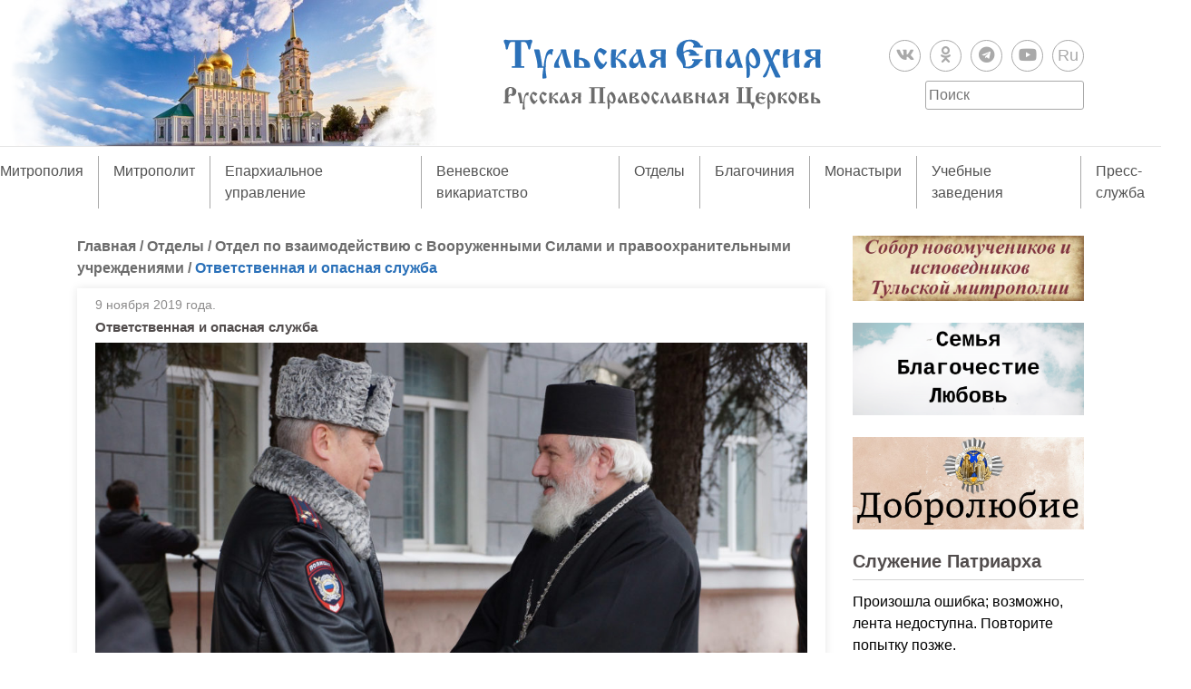

--- FILE ---
content_type: text/html; charset=UTF-8
request_url: https://tulaeparhia.ru/otdely/otvetstvennaya-i-opasnaya-sluzhba/
body_size: 28087
content:
<!doctype html>
<html lang="ru-RU">
<head>
	<meta charset="UTF-8">
	<!-- <meta name="viewport" content="width=device-width, initial-scale=1"> -->
	<link rel="profile" href="https://gmpg.org/xfn/11">
	<link rel="stylesheet" href="https://use.fontawesome.com/releases/v5.8.1/css/all.css" integrity="sha384-50oBUHEmvpQ+1lW4y57PTFmhCaXp0ML5d60M1M7uH2+nqUivzIebhndOJK28anvf" crossorigin="anonymous">

	<link rel="apple-touch-icon" sizes="180x180" href="/apple-touch-icon.png?v=202101272004">
	<link rel="icon" type="image/png" sizes="32x32" href="/favicon-32x32.png?v=202101272004">
	<link rel="icon" type="image/png" sizes="16x16" href="/favicon-16x16.png?v=202101272004">
	<link rel="manifest" href="/site.webmanifest?v=202101272004">
	<link rel="mask-icon" href="/safari-pinned-tab.svg?v=202101272004" color="#5bbad5">
	<link rel="shortcut icon" href="/favicon.ico?v=202101272004">
	<meta name="msapplication-TileColor" content="#2b57972004">
	<meta name="theme-color" content="#ffffff">

	<title>Ответственная и опасная служба &#8211; Тульская епархия Русской Православной Церкви</title>
<meta name='robots' content='max-image-preview:large' />
<link rel='dns-prefetch' href='//static.addtoany.com' />
<link rel='dns-prefetch' href='//code.jquery.com' />
<link rel="alternate" type="application/rss+xml" title="Тульская епархия Русской Православной Церкви &raquo; Лента" href="https://tulaeparhia.ru/feed/" />
<link rel="alternate" type="application/rss+xml" title="Тульская епархия Русской Православной Церкви &raquo; Лента комментариев" href="https://tulaeparhia.ru/comments/feed/" />
<link rel="alternate" type="application/rss+xml" title="Тульская епархия Русской Православной Церкви &raquo; Лента комментариев к &laquo;Ответственная и опасная служба&raquo;" href="https://tulaeparhia.ru/otdely/otvetstvennaya-i-opasnaya-sluzhba/feed/" />
<link rel="alternate" title="oEmbed (JSON)" type="application/json+oembed" href="https://tulaeparhia.ru/wp-json/oembed/1.0/embed?url=https%3A%2F%2Ftulaeparhia.ru%2Fotdely%2Fotvetstvennaya-i-opasnaya-sluzhba%2F" />
<link rel="alternate" title="oEmbed (XML)" type="text/xml+oembed" href="https://tulaeparhia.ru/wp-json/oembed/1.0/embed?url=https%3A%2F%2Ftulaeparhia.ru%2Fotdely%2Fotvetstvennaya-i-opasnaya-sluzhba%2F&#038;format=xml" />
<style id='wp-img-auto-sizes-contain-inline-css' type='text/css'>
img:is([sizes=auto i],[sizes^="auto," i]){contain-intrinsic-size:3000px 1500px}
/*# sourceURL=wp-img-auto-sizes-contain-inline-css */
</style>
<style id='wp-emoji-styles-inline-css' type='text/css'>

	img.wp-smiley, img.emoji {
		display: inline !important;
		border: none !important;
		box-shadow: none !important;
		height: 1em !important;
		width: 1em !important;
		margin: 0 0.07em !important;
		vertical-align: -0.1em !important;
		background: none !important;
		padding: 0 !important;
	}
/*# sourceURL=wp-emoji-styles-inline-css */
</style>
<style id='wp-block-library-inline-css' type='text/css'>
:root{--wp-block-synced-color:#7a00df;--wp-block-synced-color--rgb:122,0,223;--wp-bound-block-color:var(--wp-block-synced-color);--wp-editor-canvas-background:#ddd;--wp-admin-theme-color:#007cba;--wp-admin-theme-color--rgb:0,124,186;--wp-admin-theme-color-darker-10:#006ba1;--wp-admin-theme-color-darker-10--rgb:0,107,160.5;--wp-admin-theme-color-darker-20:#005a87;--wp-admin-theme-color-darker-20--rgb:0,90,135;--wp-admin-border-width-focus:2px}@media (min-resolution:192dpi){:root{--wp-admin-border-width-focus:1.5px}}.wp-element-button{cursor:pointer}:root .has-very-light-gray-background-color{background-color:#eee}:root .has-very-dark-gray-background-color{background-color:#313131}:root .has-very-light-gray-color{color:#eee}:root .has-very-dark-gray-color{color:#313131}:root .has-vivid-green-cyan-to-vivid-cyan-blue-gradient-background{background:linear-gradient(135deg,#00d084,#0693e3)}:root .has-purple-crush-gradient-background{background:linear-gradient(135deg,#34e2e4,#4721fb 50%,#ab1dfe)}:root .has-hazy-dawn-gradient-background{background:linear-gradient(135deg,#faaca8,#dad0ec)}:root .has-subdued-olive-gradient-background{background:linear-gradient(135deg,#fafae1,#67a671)}:root .has-atomic-cream-gradient-background{background:linear-gradient(135deg,#fdd79a,#004a59)}:root .has-nightshade-gradient-background{background:linear-gradient(135deg,#330968,#31cdcf)}:root .has-midnight-gradient-background{background:linear-gradient(135deg,#020381,#2874fc)}:root{--wp--preset--font-size--normal:16px;--wp--preset--font-size--huge:42px}.has-regular-font-size{font-size:1em}.has-larger-font-size{font-size:2.625em}.has-normal-font-size{font-size:var(--wp--preset--font-size--normal)}.has-huge-font-size{font-size:var(--wp--preset--font-size--huge)}.has-text-align-center{text-align:center}.has-text-align-left{text-align:left}.has-text-align-right{text-align:right}.has-fit-text{white-space:nowrap!important}#end-resizable-editor-section{display:none}.aligncenter{clear:both}.items-justified-left{justify-content:flex-start}.items-justified-center{justify-content:center}.items-justified-right{justify-content:flex-end}.items-justified-space-between{justify-content:space-between}.screen-reader-text{border:0;clip-path:inset(50%);height:1px;margin:-1px;overflow:hidden;padding:0;position:absolute;width:1px;word-wrap:normal!important}.screen-reader-text:focus{background-color:#ddd;clip-path:none;color:#444;display:block;font-size:1em;height:auto;left:5px;line-height:normal;padding:15px 23px 14px;text-decoration:none;top:5px;width:auto;z-index:100000}html :where(.has-border-color){border-style:solid}html :where([style*=border-top-color]){border-top-style:solid}html :where([style*=border-right-color]){border-right-style:solid}html :where([style*=border-bottom-color]){border-bottom-style:solid}html :where([style*=border-left-color]){border-left-style:solid}html :where([style*=border-width]){border-style:solid}html :where([style*=border-top-width]){border-top-style:solid}html :where([style*=border-right-width]){border-right-style:solid}html :where([style*=border-bottom-width]){border-bottom-style:solid}html :where([style*=border-left-width]){border-left-style:solid}html :where(img[class*=wp-image-]){height:auto;max-width:100%}:where(figure){margin:0 0 1em}html :where(.is-position-sticky){--wp-admin--admin-bar--position-offset:var(--wp-admin--admin-bar--height,0px)}@media screen and (max-width:600px){html :where(.is-position-sticky){--wp-admin--admin-bar--position-offset:0px}}

/*# sourceURL=wp-block-library-inline-css */
</style><style id='global-styles-inline-css' type='text/css'>
:root{--wp--preset--aspect-ratio--square: 1;--wp--preset--aspect-ratio--4-3: 4/3;--wp--preset--aspect-ratio--3-4: 3/4;--wp--preset--aspect-ratio--3-2: 3/2;--wp--preset--aspect-ratio--2-3: 2/3;--wp--preset--aspect-ratio--16-9: 16/9;--wp--preset--aspect-ratio--9-16: 9/16;--wp--preset--color--black: #000000;--wp--preset--color--cyan-bluish-gray: #abb8c3;--wp--preset--color--white: #ffffff;--wp--preset--color--pale-pink: #f78da7;--wp--preset--color--vivid-red: #cf2e2e;--wp--preset--color--luminous-vivid-orange: #ff6900;--wp--preset--color--luminous-vivid-amber: #fcb900;--wp--preset--color--light-green-cyan: #7bdcb5;--wp--preset--color--vivid-green-cyan: #00d084;--wp--preset--color--pale-cyan-blue: #8ed1fc;--wp--preset--color--vivid-cyan-blue: #0693e3;--wp--preset--color--vivid-purple: #9b51e0;--wp--preset--gradient--vivid-cyan-blue-to-vivid-purple: linear-gradient(135deg,rgb(6,147,227) 0%,rgb(155,81,224) 100%);--wp--preset--gradient--light-green-cyan-to-vivid-green-cyan: linear-gradient(135deg,rgb(122,220,180) 0%,rgb(0,208,130) 100%);--wp--preset--gradient--luminous-vivid-amber-to-luminous-vivid-orange: linear-gradient(135deg,rgb(252,185,0) 0%,rgb(255,105,0) 100%);--wp--preset--gradient--luminous-vivid-orange-to-vivid-red: linear-gradient(135deg,rgb(255,105,0) 0%,rgb(207,46,46) 100%);--wp--preset--gradient--very-light-gray-to-cyan-bluish-gray: linear-gradient(135deg,rgb(238,238,238) 0%,rgb(169,184,195) 100%);--wp--preset--gradient--cool-to-warm-spectrum: linear-gradient(135deg,rgb(74,234,220) 0%,rgb(151,120,209) 20%,rgb(207,42,186) 40%,rgb(238,44,130) 60%,rgb(251,105,98) 80%,rgb(254,248,76) 100%);--wp--preset--gradient--blush-light-purple: linear-gradient(135deg,rgb(255,206,236) 0%,rgb(152,150,240) 100%);--wp--preset--gradient--blush-bordeaux: linear-gradient(135deg,rgb(254,205,165) 0%,rgb(254,45,45) 50%,rgb(107,0,62) 100%);--wp--preset--gradient--luminous-dusk: linear-gradient(135deg,rgb(255,203,112) 0%,rgb(199,81,192) 50%,rgb(65,88,208) 100%);--wp--preset--gradient--pale-ocean: linear-gradient(135deg,rgb(255,245,203) 0%,rgb(182,227,212) 50%,rgb(51,167,181) 100%);--wp--preset--gradient--electric-grass: linear-gradient(135deg,rgb(202,248,128) 0%,rgb(113,206,126) 100%);--wp--preset--gradient--midnight: linear-gradient(135deg,rgb(2,3,129) 0%,rgb(40,116,252) 100%);--wp--preset--font-size--small: 13px;--wp--preset--font-size--medium: 20px;--wp--preset--font-size--large: 36px;--wp--preset--font-size--x-large: 42px;--wp--preset--spacing--20: 0.44rem;--wp--preset--spacing--30: 0.67rem;--wp--preset--spacing--40: 1rem;--wp--preset--spacing--50: 1.5rem;--wp--preset--spacing--60: 2.25rem;--wp--preset--spacing--70: 3.38rem;--wp--preset--spacing--80: 5.06rem;--wp--preset--shadow--natural: 6px 6px 9px rgba(0, 0, 0, 0.2);--wp--preset--shadow--deep: 12px 12px 50px rgba(0, 0, 0, 0.4);--wp--preset--shadow--sharp: 6px 6px 0px rgba(0, 0, 0, 0.2);--wp--preset--shadow--outlined: 6px 6px 0px -3px rgb(255, 255, 255), 6px 6px rgb(0, 0, 0);--wp--preset--shadow--crisp: 6px 6px 0px rgb(0, 0, 0);}:where(.is-layout-flex){gap: 0.5em;}:where(.is-layout-grid){gap: 0.5em;}body .is-layout-flex{display: flex;}.is-layout-flex{flex-wrap: wrap;align-items: center;}.is-layout-flex > :is(*, div){margin: 0;}body .is-layout-grid{display: grid;}.is-layout-grid > :is(*, div){margin: 0;}:where(.wp-block-columns.is-layout-flex){gap: 2em;}:where(.wp-block-columns.is-layout-grid){gap: 2em;}:where(.wp-block-post-template.is-layout-flex){gap: 1.25em;}:where(.wp-block-post-template.is-layout-grid){gap: 1.25em;}.has-black-color{color: var(--wp--preset--color--black) !important;}.has-cyan-bluish-gray-color{color: var(--wp--preset--color--cyan-bluish-gray) !important;}.has-white-color{color: var(--wp--preset--color--white) !important;}.has-pale-pink-color{color: var(--wp--preset--color--pale-pink) !important;}.has-vivid-red-color{color: var(--wp--preset--color--vivid-red) !important;}.has-luminous-vivid-orange-color{color: var(--wp--preset--color--luminous-vivid-orange) !important;}.has-luminous-vivid-amber-color{color: var(--wp--preset--color--luminous-vivid-amber) !important;}.has-light-green-cyan-color{color: var(--wp--preset--color--light-green-cyan) !important;}.has-vivid-green-cyan-color{color: var(--wp--preset--color--vivid-green-cyan) !important;}.has-pale-cyan-blue-color{color: var(--wp--preset--color--pale-cyan-blue) !important;}.has-vivid-cyan-blue-color{color: var(--wp--preset--color--vivid-cyan-blue) !important;}.has-vivid-purple-color{color: var(--wp--preset--color--vivid-purple) !important;}.has-black-background-color{background-color: var(--wp--preset--color--black) !important;}.has-cyan-bluish-gray-background-color{background-color: var(--wp--preset--color--cyan-bluish-gray) !important;}.has-white-background-color{background-color: var(--wp--preset--color--white) !important;}.has-pale-pink-background-color{background-color: var(--wp--preset--color--pale-pink) !important;}.has-vivid-red-background-color{background-color: var(--wp--preset--color--vivid-red) !important;}.has-luminous-vivid-orange-background-color{background-color: var(--wp--preset--color--luminous-vivid-orange) !important;}.has-luminous-vivid-amber-background-color{background-color: var(--wp--preset--color--luminous-vivid-amber) !important;}.has-light-green-cyan-background-color{background-color: var(--wp--preset--color--light-green-cyan) !important;}.has-vivid-green-cyan-background-color{background-color: var(--wp--preset--color--vivid-green-cyan) !important;}.has-pale-cyan-blue-background-color{background-color: var(--wp--preset--color--pale-cyan-blue) !important;}.has-vivid-cyan-blue-background-color{background-color: var(--wp--preset--color--vivid-cyan-blue) !important;}.has-vivid-purple-background-color{background-color: var(--wp--preset--color--vivid-purple) !important;}.has-black-border-color{border-color: var(--wp--preset--color--black) !important;}.has-cyan-bluish-gray-border-color{border-color: var(--wp--preset--color--cyan-bluish-gray) !important;}.has-white-border-color{border-color: var(--wp--preset--color--white) !important;}.has-pale-pink-border-color{border-color: var(--wp--preset--color--pale-pink) !important;}.has-vivid-red-border-color{border-color: var(--wp--preset--color--vivid-red) !important;}.has-luminous-vivid-orange-border-color{border-color: var(--wp--preset--color--luminous-vivid-orange) !important;}.has-luminous-vivid-amber-border-color{border-color: var(--wp--preset--color--luminous-vivid-amber) !important;}.has-light-green-cyan-border-color{border-color: var(--wp--preset--color--light-green-cyan) !important;}.has-vivid-green-cyan-border-color{border-color: var(--wp--preset--color--vivid-green-cyan) !important;}.has-pale-cyan-blue-border-color{border-color: var(--wp--preset--color--pale-cyan-blue) !important;}.has-vivid-cyan-blue-border-color{border-color: var(--wp--preset--color--vivid-cyan-blue) !important;}.has-vivid-purple-border-color{border-color: var(--wp--preset--color--vivid-purple) !important;}.has-vivid-cyan-blue-to-vivid-purple-gradient-background{background: var(--wp--preset--gradient--vivid-cyan-blue-to-vivid-purple) !important;}.has-light-green-cyan-to-vivid-green-cyan-gradient-background{background: var(--wp--preset--gradient--light-green-cyan-to-vivid-green-cyan) !important;}.has-luminous-vivid-amber-to-luminous-vivid-orange-gradient-background{background: var(--wp--preset--gradient--luminous-vivid-amber-to-luminous-vivid-orange) !important;}.has-luminous-vivid-orange-to-vivid-red-gradient-background{background: var(--wp--preset--gradient--luminous-vivid-orange-to-vivid-red) !important;}.has-very-light-gray-to-cyan-bluish-gray-gradient-background{background: var(--wp--preset--gradient--very-light-gray-to-cyan-bluish-gray) !important;}.has-cool-to-warm-spectrum-gradient-background{background: var(--wp--preset--gradient--cool-to-warm-spectrum) !important;}.has-blush-light-purple-gradient-background{background: var(--wp--preset--gradient--blush-light-purple) !important;}.has-blush-bordeaux-gradient-background{background: var(--wp--preset--gradient--blush-bordeaux) !important;}.has-luminous-dusk-gradient-background{background: var(--wp--preset--gradient--luminous-dusk) !important;}.has-pale-ocean-gradient-background{background: var(--wp--preset--gradient--pale-ocean) !important;}.has-electric-grass-gradient-background{background: var(--wp--preset--gradient--electric-grass) !important;}.has-midnight-gradient-background{background: var(--wp--preset--gradient--midnight) !important;}.has-small-font-size{font-size: var(--wp--preset--font-size--small) !important;}.has-medium-font-size{font-size: var(--wp--preset--font-size--medium) !important;}.has-large-font-size{font-size: var(--wp--preset--font-size--large) !important;}.has-x-large-font-size{font-size: var(--wp--preset--font-size--x-large) !important;}
/*# sourceURL=global-styles-inline-css */
</style>

<style id='classic-theme-styles-inline-css' type='text/css'>
/*! This file is auto-generated */
.wp-block-button__link{color:#fff;background-color:#32373c;border-radius:9999px;box-shadow:none;text-decoration:none;padding:calc(.667em + 2px) calc(1.333em + 2px);font-size:1.125em}.wp-block-file__button{background:#32373c;color:#fff;text-decoration:none}
/*# sourceURL=/wp-includes/css/classic-themes.min.css */
</style>
<link rel='stylesheet' id='bootstrap-css' href='https://tulaeparhia.ru/wp-content/themes/tulaeparhia/css/bootstrap.min.css?ver=fe6c354439c7f66391781065e24d9265' type='text/css' media='all' />
<link rel='stylesheet' id='slick-css' href='https://tulaeparhia.ru/wp-content/themes/tulaeparhia/css/slick.css?ver=fe6c354439c7f66391781065e24d9265' type='text/css' media='all' />
<link rel='stylesheet' id='slick-theme-css' href='https://tulaeparhia.ru/wp-content/themes/tulaeparhia/css/slick-theme.css?ver=fe6c354439c7f66391781065e24d9265' type='text/css' media='all' />
<link rel='stylesheet' id='fancybox-style-css' href='https://tulaeparhia.ru/wp-content/themes/tulaeparhia/js/fancybox/jquery.fancybox.min.css?ver=fe6c354439c7f66391781065e24d9265' type='text/css' media='all' />
<link rel='stylesheet' id='tulaeparhia-style-css' href='https://tulaeparhia.ru/wp-content/themes/tulaeparhia/style.css?ver=1643806683' type='text/css' media='all' />
<link rel='stylesheet' id='addtoany-css' href='https://tulaeparhia.ru/wp-content/plugins/add-to-any/addtoany.min.css?ver=1.16' type='text/css' media='all' />
<script type="text/javascript" id="addtoany-core-js-before">
/* <![CDATA[ */
window.a2a_config=window.a2a_config||{};a2a_config.callbacks=[];a2a_config.overlays=[];a2a_config.templates={};a2a_localize = {
	Share: "Отправить",
	Save: "Сохранить",
	Subscribe: "Подписаться",
	Email: "E-mail",
	Bookmark: "В закладки!",
	ShowAll: "Показать все",
	ShowLess: "Показать остальное",
	FindServices: "Найти сервис(ы)",
	FindAnyServiceToAddTo: "Найти сервис и добавить",
	PoweredBy: "Работает на",
	ShareViaEmail: "Поделиться по электронной почте",
	SubscribeViaEmail: "Подписаться по электронной почте",
	BookmarkInYourBrowser: "Добавить в закладки",
	BookmarkInstructions: "Нажмите Ctrl+D или \u2318+D, чтобы добавить страницу в закладки",
	AddToYourFavorites: "Добавить в Избранное",
	SendFromWebOrProgram: "Отправлять с любого email-адреса или email-программы",
	EmailProgram: "Почтовая программа",
	More: "Подробнее&#8230;",
	ThanksForSharing: "Спасибо, что поделились!",
	ThanksForFollowing: "Спасибо за подписку!"
};


//# sourceURL=addtoany-core-js-before
/* ]]> */
</script>
<script type="text/javascript" defer src="https://static.addtoany.com/menu/page.js" id="addtoany-core-js"></script>
<script type="text/javascript" src="https://code.jquery.com/jquery-3.4.1.min.js" id="jquery-js"></script>
<script type="text/javascript" defer src="https://tulaeparhia.ru/wp-content/plugins/add-to-any/addtoany.min.js?ver=1.1" id="addtoany-jquery-js"></script>
<link rel="https://api.w.org/" href="https://tulaeparhia.ru/wp-json/" /><link rel="alternate" title="JSON" type="application/json" href="https://tulaeparhia.ru/wp-json/wp/v2/posts/61454" /><link rel="EditURI" type="application/rsd+xml" title="RSD" href="https://tulaeparhia.ru/xmlrpc.php?rsd" />

<link rel="canonical" href="https://tulaeparhia.ru/otdely/otvetstvennaya-i-opasnaya-sluzhba/" />
<link rel='shortlink' href='https://tulaeparhia.ru/?p=61454' />
    <style type="text/css">
        /* General Calendar Table Styling */
        .satej_it_com_ajax-calendar {
            position: relative;
            width: 100%;
            border-collapse: collapse; /* Ensure borders are collapsed */
            border-radius: 8px; /* Rounded corners for the whole table */
            overflow: hidden; /* Ensures border-radius applies to content */
            box-shadow: 0 4px 12px rgba(0, 0, 0, 0.1); /* Subtle shadow for depth */
            background-color: #ffffff; /* White background for the calendar body */
            table-layout: fixed; /* Crucial for equal column widths */
        }

        /* Table Headers (Weekdays) */
        .satej_it_com_ajax-calendar th {
            background-color: #2cb2bc; /* Consistent background */
            color: #FFFFFF;
            font-weight: 600; /* Slightly bolder for emphasis */
            padding: 10px 5px; /* Increased padding for better spacing */
            text-align: center;
            font-size: 15px; /* Slightly adjusted font size */
            text-transform: uppercase; /* Make weekdays uppercase */
            letter-spacing: 0.5px;
            width: calc(100% / 7); /* Distribute width equally among 7 columns */
        }

        /* Specific top-left and top-right th for rounded corners */
        .satej_it_com_ajax-calendar thead tr:first-child th:first-child {
            border-top-left-radius: 8px;
        }
        .satej_it_com_ajax-calendar thead tr:first-child th:last-child {
            border-top-right-radius: 8px;
        }

        /* Table Cells (Days) */
        .satej_it_com_ajax-calendar td {
            border: 1px solid #e0e0e0; /* Lighter border color */
            padding: 0; /* Remove default padding from td, let inner elements handle it */
            vertical-align: middle; /* Vertically center content */
            height: 50px; /* Give cells a consistent height */
        }

        /* Links for days with posts */
        .satej_it_com_ajax-calendar tbody td a.has-post {
            background-color: #00a000; /* A slightly brighter green */
            color: #FFFFFF;
            display: flex; /* Keep flex for inner centering */
            align-items: center; /* Vertically center content */
            justify-content: center; /* Horizontally center content */
            padding: 6px 0;
            width: 100%;
            height: 100%; /* Make the link fill the cell */
            text-decoration: none; /* Remove underline */
            font-weight: bold;
            transition: background-color 0.2s ease-in-out; /* Smooth transition on hover */
        }

        .satej_it_com_ajax-calendar tbody td a.has-post:hover {
            background-color: #006400; /* Darker green on hover */
        }

        /* Spans for days without posts */
        .satej_it_com_ajax-calendar span.no-post {
            display: flex; /* Keep flex for inner centering */
            align-items: center; /* Vertically center content */
            justify-content: center; /* Horizontally center content */
            padding: 6px 0;
            width: 100%;
            height: 100%; /* Make the span fill the cell */
            color: #555555; /* Softer text color for days without posts */
        }

        /* Padding cells (empty cells) */
        .satej_it_com_ajax-calendar .pad {
            background-color: #f9f9f9; /* Slightly different background for padding cells */
        }

        /* Today's Date Styling */
        .satej_it_com_ajax-calendar td.today {
            border: 2px solid #2cb2bc; /* More prominent border for today */
        }

        .satej_it_com_ajax-calendar td.today a,
        .satej_it_com_ajax-calendar td.today span {
            background-color: #2cb2bc !important; /* Keep important to override other backgrounds */
            color: #FFFFFF;
            font-weight: bold;
        }

        /* Navigation (Top) */
        .satej_it_com_ajax-calendar .calendar-nav-top {
            background-color: #2cb2bc; /* Consistent background */
            padding: 10px 0; /* Add padding */
            border-bottom: 1px solid #259fa8; /* Subtle separator */
        }

        .satej_it_com_ajax-calendar .calendar-nav-top div {
            display: flex;
            justify-content: space-between; /* Changed to space-between for better distribution */
            align-items: center;
            padding: 0 15px; /* Add horizontal padding inside the nav */
        }

        .satej_it_com_ajax-calendar .calendar-nav-top a {
            color: #FFFFFF;
            font-size: 20px; /* Slightly smaller for better balance */
            text-decoration: none;
            padding: 5px 10px;
            border-radius: 4px;
            transition: background-color 0.2s ease-in-out;
        }

        .satej_it_com_ajax-calendar .calendar-nav-top a:hover {
            background-color: rgba(255, 255, 255, 0.2); /* Subtle hover effect */
        }

        .satej_it_com_ajax-calendar .calendar-nav-top .current-month-link {
            font-size: 22px; /* Emphasize current month */
            font-weight: bold;
            color: #FFFFFF;
            text-decoration: none;
            cursor: pointer; /* Indicate it's clickable */
        }

        /* Navigation (Bottom) */
        .satej_it_com_ajax-calendar tfoot td {
            border: none; /* Remove borders from footer cells */
            padding: 0; /* Remove default padding */
        }

        .satej_it_com_ajax-calendar tfoot td a {
            background-color: #2cb2bc; /* Consistent background */
            color: #FFFFFF;
            display: block;
            padding: 10px 0; /* More padding for better touch targets */
            width: 100% !important;
            text-decoration: none;
            font-weight: bold;
            transition: background-color 0.2s ease-in-out;
        }

        .satej_it_com_ajax-calendar tfoot td a:hover {
            background-color: #259fa8; /* Slightly darker on hover */
        }

        .satej_it_com_ajax-calendar tfoot .nav-prev {
            text-align: left;
            border-bottom-left-radius: 8px; /* Rounded corner */
            overflow: hidden; /* Ensure radius applies */
        }

        .satej_it_com_ajax-calendar tfoot .nav-next {
            text-align: right;
            border-bottom-right-radius: 8px; /* Rounded corner */
            overflow: hidden; /* Ensure radius applies */
        }

        .satej_it_com_ajax-calendar tfoot .nav-prev a {
            padding-left: 15px; /* Adjust padding for text alignment */
        }

        .satej_it_com_ajax-calendar tfoot .nav-next a {
            padding-right: 15px; /* Adjust padding for text alignment */
        }


        /* Dropdown Selectors */
        #ajax_ac_widget .select_ca {
            margin-bottom: 10px; /* Add some space below dropdowns */
            display: flex; /* Use flexbox for better alignment of dropdowns */
            justify-content: space-between; /* Distribute items */
            gap: 10px; /* Space between dropdowns */
            flex-wrap: wrap; /* Allow wrapping on small screens */
        }

        #ajax_ac_widget #my_month,
        #ajax_ac_widget #my_year {
            /* Remove floats as flexbox is used on parent */
            float: none;
            flex-grow: 1; /* Allow dropdowns to grow and fill space */
            padding: 8px 12px;
            border: 1px solid #ccc;
            border-radius: 5px;
            background-color: #f9f9f9;
            font-size: 16px;
            cursor: pointer;
            -webkit-appearance: none; /* Remove default dropdown arrow */
            -moz-appearance: none;
            appearance: none;
            background-image: url('data:image/svg+xml;charset=US-ASCII,%3Csvg%20xmlns%3D%22http%3A%2F%2Fwww.w3.org%2F2000%2Fsvg%22%20width%3D%22292.4%22%20height%3D%22292.4%22%3E%3Cpath%20fill%3D%22%23000%22%20d%3D%22M287%2C114.7L158.4%2C243.3c-2.8%2C2.8-6.1%2C4.2-9.5%2C4.2s-6.7-1.4-9.5-4.2L5.4%2C114.7C2.6%2C111.9%2C1.2%2C108.6%2C1.2%2C105.2s1.4-6.7%2C4.2-9.5l14.7-14.7c2.8-2.8%2C6.1-4.2%2C9.5-4.2s6.7%2C1.4%2C9.5%2C4.2l111.2%2C111.2L253.3%2C81c2.8-2.8%2C6.1-4.2%2C9.5-4.2s6.7%2C1.4%2C9.5%2C4.2l14.7%2C14.7c2.8%2C2.8%2C4.2%2C6.1%2C4.2%2C9.5S289.8%2C111.9%2C287%2C114.7z%22%2F%3E%3C%2Fsvg%3E');
            background-repeat: no-repeat;
            background-position: right 10px center;
            background-size: 12px;
            padding-right: 30px; /* Make space for the custom arrow */
        }

        /* Clearfix for floats (if still needed, though flexbox mitigates) */
        .clear {
            clear: both;
        }

        /* Loading Indicator */
        .aj-loging {
            position: absolute;
            top: 0; /* Cover the whole calendar area */
            left: 0;
            width: 100%;
            height: 100%;
            background-color: rgba(255, 255, 255, 0.7); /* Semi-transparent white overlay */
            display: flex; /* Use flexbox to center content */
            align-items: center;
            justify-content: center;
            z-index: 10; /* Ensure it's on top */
            border-radius: 8px; /* Match calendar border-radius */
        }

        .aj-loging img {
            max-width: 50px; /* Adjust size of loading GIF */
            max-height: 50px;
        }
    </style>
    <link rel="pingback" href="https://tulaeparhia.ru/xmlrpc.php"><link rel="icon" href="https://tulaeparhia.ru/wp-content/uploads/2021/01/cropped-android-chrome-512x512-1-32x32.png" sizes="32x32" />
<link rel="icon" href="https://tulaeparhia.ru/wp-content/uploads/2021/01/cropped-android-chrome-512x512-1-192x192.png" sizes="192x192" />
<link rel="apple-touch-icon" href="https://tulaeparhia.ru/wp-content/uploads/2021/01/cropped-android-chrome-512x512-1-180x180.png" />
<meta name="msapplication-TileImage" content="https://tulaeparhia.ru/wp-content/uploads/2021/01/cropped-android-chrome-512x512-1-270x270.png" />
<link rel='stylesheet' id='su-shortcodes-css' href='https://tulaeparhia.ru/wp-content/plugins/shortcodes-ultimate/includes/css/shortcodes.css?ver=7.4.5' type='text/css' media='all' />
</head>

<body >
	<div id="page" class="site">

		<header id="masthead" class="site-header">
			<a href="https://tulaeparhia.ru/" class="linck_home"></a>
			<div class="container">
				<div class="row text-center align-items-center">
					<div class="col-md-4">
						
					</div>
					<div class="col-md-4">
						<div class="site-branding">
							<a href="https://tulaeparhia.ru/" class="custom-logo-link" rel="home"><img width="4621" height="1042" src="https://tulaeparhia.ru/wp-content/uploads/2019/07/logo_eparhia.svg" class="custom-logo" alt="Тульская епархия Русской Православной Церкви" decoding="async" fetchpriority="high" /></a>													</div><!-- .site-branding -->
					</div>
					<div class="col-md-4"> 
												<ul class="social d-flex justify-content-center justify-content-md-end mt-3 mt-md-0">
								
									<li>
																					<a href="https://vk.com/tulaeparhiya" target="_blank">
											
											<i class="fab fa-vk"></i>
																						</a>
										
									</li>

								
									<li>
																					<a href="https://ok.ru/profile/581238333867" target="_blank">
											
											<i class="fab fa-odnoklassniki"></i>
																						</a>
										
									</li>

								
									<li>
																					<a href="https://t.me/tulaeparhia" target="_blank">
											
											<i class="fab fa-telegram"></i>
																						</a>
										
									</li>

								
									<li>
																					<a href="https://www.youtube.com/channel/UC2BXUXuDkKMQ3ynfMDKhU2A" target="_blank">
											
											<i class="fab fa-youtube"></i>
																						</a>
										
									</li>

								
									<li>
																					<a href="https://rutube.ru/channel/26109007/videos" target="_blank">
											
											Ru
																						</a>
										
									</li>

															</ul>
												<form method="get" id="searchform" class="search-form d-flex justify-content-center justify-content-md-end " action="https://tulaeparhia.ru/">
	<input type="search" class="search-field" name="s" id="s" placeholder="Поиск" required="required" />
</form>					</div>
				</div>
			</div>

			<nav id="site-navigation" class="main-navigation">
					<button class="menu-toggle" aria-controls="primary-menu" aria-expanded="false">
						Меню					</button>
					<ul id="primary-menu" class="d-md-flex justify-content-center"><li id="menu-item-209" class="menu-item menu-item-type-taxonomy menu-item-object-category menu-item-has-children menu-item-209"><a href="https://tulaeparhia.ru/category/tulskaya-mitropoliya/">Митрополия</a>
<ul class="sub-menu">
	<li id="menu-item-89428" class="menu-item menu-item-type-taxonomy menu-item-object-category menu-item-has-children menu-item-89428"><a href="https://tulaeparhia.ru/category/tulskaya-mitropoliya/zhitiya-tulskih-svyatyh/">Святые земли Тульской</a>
	<ul class="sub-menu">
		<li id="menu-item-160487" class="menu-item menu-item-type-taxonomy menu-item-object-category menu-item-160487"><a href="https://tulaeparhia.ru/category/tulskaya-mitropoliya/zhitiya-tulskih-svyatyh/sobor-tulskih-svyatyh/">Собор Тульских святых</a></li>
		<li id="menu-item-159519" class="menu-item menu-item-type-taxonomy menu-item-object-category menu-item-159519"><a href="https://tulaeparhia.ru/category/tulskaya-mitropoliya/zhitiya-tulskih-svyatyh/sobor-novomuchenikov-i-ispovednikov-tulskoj-mitropolii/">Собор новомучеников и исповедников Тульской митрополии</a></li>
		<li id="menu-item-159903" class="menu-item menu-item-type-taxonomy menu-item-object-category menu-item-159903"><a href="https://tulaeparhia.ru/category/tulskaya-mitropoliya/zhitiya-tulskih-svyatyh/podvizhniki-blagochestiya-svyazannye-s-tulskoj-zemlej/">Подвижники благочестия, связанные с Тульской землей</a></li>
	</ul>
</li>
	<li id="menu-item-144782" class="menu-item menu-item-type-taxonomy menu-item-object-category menu-item-144782"><a href="https://tulaeparhia.ru/category/tulskaya-mitropoliya/tulskie-svyatyni/">Тульские святыни</a></li>
	<li id="menu-item-54" class="menu-item menu-item-type-post_type menu-item-object-page menu-item-54"><a href="https://tulaeparhia.ru/istoriya-tulskoj-eparhii/">История Тульской епархии</a></li>
	<li id="menu-item-58" class="menu-item menu-item-type-post_type menu-item-object-page menu-item-58"><a href="https://tulaeparhia.ru/tulskie-arhipastyri/">Тульские архипастыри</a></li>
	<li id="menu-item-309" class="menu-item menu-item-type-taxonomy menu-item-object-category menu-item-309"><a href="https://tulaeparhia.ru/category/tulskaya-mitropoliya/arhierejskij-sovet/">Архиерейский совет</a></li>
	<li id="menu-item-54639" class="menu-item menu-item-type-taxonomy menu-item-object-category menu-item-54639"><a href="https://tulaeparhia.ru/category/tulskaya-mitropoliya/liturgicheskij-sezd/">Литургический съезд</a></li>
	<li id="menu-item-130347" class="menu-item menu-item-type-taxonomy menu-item-object-category menu-item-130347"><a href="https://tulaeparhia.ru/category/anonsy/">Анонсы</a></li>
	<li id="menu-item-57270" class="menu-item menu-item-type-taxonomy menu-item-object-category menu-item-57270"><a href="https://tulaeparhia.ru/category/publikatsii/">Публикации</a></li>
</ul>
</li>
<li id="menu-item-297" class="menu-item menu-item-type-taxonomy menu-item-object-category menu-item-has-children menu-item-297"><a href="https://tulaeparhia.ru/category/mitropolit/">Митрополит</a>
<ul class="sub-menu">
	<li id="menu-item-303" class="menu-item menu-item-type-post_type menu-item-object-post menu-item-303"><a href="https://tulaeparhia.ru/mitropolit/biografiya/">Биография</a></li>
	<li id="menu-item-577" class="menu-item menu-item-type-taxonomy menu-item-object-category menu-item-577"><a href="https://tulaeparhia.ru/category/mitropolit/propovedi/">Проповеди</a></li>
	<li id="menu-item-299" class="menu-item menu-item-type-taxonomy menu-item-object-category menu-item-299"><a href="https://tulaeparhia.ru/category/mitropolit/privetstvennye-slova/">Приветственные слова</a></li>
	<li id="menu-item-298" class="menu-item menu-item-type-taxonomy menu-item-object-category menu-item-298"><a href="https://tulaeparhia.ru/category/mitropolit/poslaniya/">Послания</a></li>
	<li id="menu-item-67020" class="menu-item menu-item-type-taxonomy menu-item-object-category menu-item-67020"><a href="https://tulaeparhia.ru/category/mitropolit/intervyu/">Интервью</a></li>
	<li id="menu-item-301" class="menu-item menu-item-type-taxonomy menu-item-object-category menu-item-301"><a href="https://tulaeparhia.ru/category/mitropolit/bogosluzheniya/">Богослужения</a></li>
	<li id="menu-item-311" class="menu-item menu-item-type-taxonomy menu-item-object-category menu-item-311"><a href="https://tulaeparhia.ru/category/mitropolit/meropriyatiya/">Мероприятия</a></li>
	<li id="menu-item-15852" class="menu-item menu-item-type-taxonomy menu-item-object-category menu-item-15852"><a href="https://tulaeparhia.ru/category/mitropolit/raspisanie-bogosluzhenij/">Расписание богослужений</a></li>
</ul>
</li>
<li id="menu-item-54635" class="menu-item menu-item-type-taxonomy menu-item-object-category menu-item-has-children menu-item-54635"><a href="https://tulaeparhia.ru/category/eparhialnoe-upravlenie/">Епархиальное управление</a>
<ul class="sub-menu">
	<li id="menu-item-54636" class="menu-item menu-item-type-taxonomy menu-item-object-category menu-item-54636"><a href="https://tulaeparhia.ru/category/eparhialnoe-upravlenie/eparhialnyj-sovet/">Епархиальный совет</a></li>
	<li id="menu-item-54637" class="menu-item menu-item-type-taxonomy menu-item-object-category menu-item-54637"><a href="https://tulaeparhia.ru/category/eparhialnoe-upravlenie/kontakty/">Контакты</a></li>
</ul>
</li>
<li id="menu-item-260" class="menu-item menu-item-type-taxonomy menu-item-object-category menu-item-has-children menu-item-260"><a href="https://tulaeparhia.ru/category/blagochiniya/venevskoe-blagochinie/">Веневское викариатство</a>
<ul class="sub-menu">
	<li id="menu-item-138498" class="menu-item menu-item-type-taxonomy menu-item-object-category menu-item-138498"><a href="https://tulaeparhia.ru/category/blagochiniya/venevskoe-blagochinie/">Новости</a></li>
	<li id="menu-item-137984" class="menu-item menu-item-type-taxonomy menu-item-object-category menu-item-137984"><a href="https://tulaeparhia.ru/category/biografiya/">Биография епископа Феодорита</a></li>
</ul>
</li>
<li id="menu-item-273" class="menu-item menu-item-type-taxonomy menu-item-object-category current-post-ancestor current-menu-parent current-post-parent menu-item-has-children menu-item-273"><a href="https://tulaeparhia.ru/category/otdely/">Отделы</a>
<ul class="sub-menu">
	<li id="menu-item-287" class="menu-item menu-item-type-taxonomy menu-item-object-category menu-item-has-children menu-item-287"><a href="https://tulaeparhia.ru/category/otdely/otdel-po-sotsialnomu-sluzheniyu-i-blagotvoritelnosti/">Отдел по благотворительности и социальному служению</a>
	<ul class="sub-menu">
		<li id="menu-item-289" class="menu-item menu-item-type-taxonomy menu-item-object-category menu-item-289"><a href="https://tulaeparhia.ru/category/otdely/otdel-po-sotsialnomu-sluzheniyu-i-blagotvoritelnosti/tsentr-neuvyadaemyj-tsvet/">Центр «Неувядаемый Цвет»</a></li>
		<li id="menu-item-288" class="menu-item menu-item-type-taxonomy menu-item-object-category menu-item-288"><a href="https://tulaeparhia.ru/category/otdely/otdel-po-sotsialnomu-sluzheniyu-i-blagotvoritelnosti/eparhialnaya-popechitelskaya-komissiya/">Епархиальная попечительская комиссия</a></li>
	</ul>
</li>
	<li id="menu-item-284" class="menu-item menu-item-type-taxonomy menu-item-object-category menu-item-has-children menu-item-284"><a href="https://tulaeparhia.ru/category/otdely/otdel-po-rabote-s-molodezhyu/">Отдел по работе с молодежью</a>
	<ul class="sub-menu">
		<li id="menu-item-12595" class="menu-item menu-item-type-taxonomy menu-item-object-category menu-item-12595"><a href="https://tulaeparhia.ru/category/otdely/otdel-po-rabote-s-molodezhyu/molodezhnyj-dobrovolcheskij-tsentr/">Молодежный добровольческий центр</a></li>
	</ul>
</li>
	<li id="menu-item-279" class="menu-item menu-item-type-taxonomy menu-item-object-category menu-item-279"><a href="https://tulaeparhia.ru/category/otdely/missionerskij-otdel/">Миссионерский отдел</a></li>
	<li id="menu-item-285" class="menu-item menu-item-type-taxonomy menu-item-object-category menu-item-285"><a href="https://tulaeparhia.ru/category/otdely/otdel-po-religioznomu-obrazovaniyu-i-katehizatsii/">Отдел религиозного образования и катехизации Тульской епархии</a></li>
	<li id="menu-item-274" class="menu-item menu-item-type-taxonomy menu-item-object-category menu-item-274"><a href="https://tulaeparhia.ru/category/otdely/izdatelskij-otdel/">Издательский отдел</a></li>
	<li id="menu-item-282" class="menu-item menu-item-type-taxonomy menu-item-object-category menu-item-282"><a href="https://tulaeparhia.ru/category/otdely/otdel-po-vzaimodejstviyu-s-penitentsiarnymi-uchrezhdeniyami/">Отдел по взаимодействию с пенитенциарными учреждениями УФСИН России по Тульской области</a></li>
	<li id="menu-item-280" class="menu-item menu-item-type-taxonomy menu-item-object-category current-post-ancestor current-menu-parent current-post-parent menu-item-280"><a href="https://tulaeparhia.ru/category/otdely/otdel-po-vzaimodejstviyu-s-vs-i-pravoohranitelnymi-uchrezhdeniyami/">Отдел по взаимодействию с Вооруженными Силами и правоохранительными учреждениями</a></li>
	<li id="menu-item-286" class="menu-item menu-item-type-taxonomy menu-item-object-category menu-item-286"><a href="https://tulaeparhia.ru/category/otdely/otdel-po-sboru-materialov-o-podvizhnikah-very-i-blagochestiya-tulskogo-kraya/">Отдел по сбору материалов о подвижниках веры и благочестия Тульского края</a></li>
	<li id="menu-item-281" class="menu-item menu-item-type-taxonomy menu-item-object-category menu-item-281"><a href="https://tulaeparhia.ru/category/otdely/otdel-po-vzaimodejstviyu-s-kazachestvom/">Отдел по взаимодействию с казачеством</a></li>
	<li id="menu-item-283" class="menu-item menu-item-type-taxonomy menu-item-object-category menu-item-283"><a href="https://tulaeparhia.ru/category/otdely/otdel-po-vzaimodejstviyu-tserkvi-i-obshhestva/">Отдел по взаимодействию Церкви и общества</a></li>
	<li id="menu-item-291" class="menu-item menu-item-type-taxonomy menu-item-object-category menu-item-291"><a href="https://tulaeparhia.ru/category/otdely/tulskij-eparhialnyj-palomnicheskij-tsentr/">Тульский епархиальный паломнический центр</a></li>
	<li id="menu-item-290" class="menu-item menu-item-type-taxonomy menu-item-object-category menu-item-290"><a href="https://tulaeparhia.ru/category/otdely/restavratsionno-stroitelnyj-otdel/">Реставрационно-строительный отдел</a></li>
	<li id="menu-item-71851" class="menu-item menu-item-type-taxonomy menu-item-object-category menu-item-71851"><a href="https://tulaeparhia.ru/category/otdely/otdel-po-kulture/">Отдел по культуре</a></li>
	<li id="menu-item-72264" class="menu-item menu-item-type-taxonomy menu-item-object-category menu-item-72264"><a href="https://tulaeparhia.ru/category/otdely/tulskoe-otdelenie-vsemirnogo-russkogo-narodnogo-sobora-vrns/">Тульское отделение Всемирного Русского Народного Собора (ВРНС)</a></li>
	<li id="menu-item-275" class="menu-item menu-item-type-taxonomy menu-item-object-category menu-item-275"><a href="https://tulaeparhia.ru/category/otdely/imperatorskoe-pravoslavnoe-palestinskoe-obshhestvo-tulskoe-regionalnoe-otdelenie/">Тульское отделение Императорского Православного Палестинского Общества</a></li>
	<li id="menu-item-292" class="menu-item menu-item-type-taxonomy menu-item-object-category menu-item-292"><a href="https://tulaeparhia.ru/category/otdely/tulskoe-otdelenie-obshhestvo-russkoj-slovesnosti/">Тульское отделение Общества русской словесности</a></li>
	<li id="menu-item-277" class="menu-item menu-item-type-taxonomy menu-item-object-category menu-item-277"><a href="https://tulaeparhia.ru/category/otdely/klub-pravoslavnyh-pisatelej-rodnik/">Клуб православных писателей «Родник»</a></li>
	<li id="menu-item-278" class="menu-item menu-item-type-taxonomy menu-item-object-category menu-item-278"><a href="https://tulaeparhia.ru/category/otdely/kulturno-prosvetitelskij-tsentr-favor/">Епархиальный культурно-просветительский центр «Фавор»</a></li>
</ul>
</li>
<li id="menu-item-257" class="menu-item menu-item-type-taxonomy menu-item-object-category menu-item-has-children menu-item-257"><a href="https://tulaeparhia.ru/category/blagochiniya/">Благочиния</a>
<ul class="sub-menu">
	<li id="menu-item-272" class="menu-item menu-item-type-taxonomy menu-item-object-category menu-item-272"><a href="https://tulaeparhia.ru/category/blagochiniya/tsentralnoe-blagochinie-g-tula/">Центральное благочиние г. Тула</a></li>
	<li id="menu-item-269" class="menu-item menu-item-type-taxonomy menu-item-object-category menu-item-269"><a href="https://tulaeparhia.ru/category/blagochiniya/severnoe-blagochinie-g-tula/">Северное благочиние г. Тула</a></li>
	<li id="menu-item-262" class="menu-item menu-item-type-taxonomy menu-item-object-category menu-item-262"><a href="https://tulaeparhia.ru/category/blagochiniya/vostochnoe-blagochinie-g-tula/">Восточное благочиние г. Тула</a></li>
	<li id="menu-item-264" class="menu-item menu-item-type-taxonomy menu-item-object-category menu-item-264"><a href="https://tulaeparhia.ru/category/blagochiniya/zapadnoe-blagochinie-g-tula/">Западное благочиние г. Тула</a></li>
	<li id="menu-item-259" class="menu-item menu-item-type-taxonomy menu-item-object-category menu-item-259"><a href="https://tulaeparhia.ru/category/blagochiniya/bogoroditskoe-blagochinie/">Богородицкое благочиние</a></li>
	<li id="menu-item-261" class="menu-item menu-item-type-taxonomy menu-item-object-category menu-item-261"><a href="https://tulaeparhia.ru/category/blagochiniya/volovskoe-blagochinie/">Воловское благочиние</a></li>
	<li id="menu-item-263" class="menu-item menu-item-type-taxonomy menu-item-object-category menu-item-263"><a href="https://tulaeparhia.ru/category/blagochiniya/efremovskoe-blagochinie/">Ефремовское благочиние</a></li>
	<li id="menu-item-265" class="menu-item menu-item-type-taxonomy menu-item-object-category menu-item-265"><a href="https://tulaeparhia.ru/category/blagochiniya/kimovskoe-blagochinie/">Кимовское благочиние</a></li>
	<li id="menu-item-266" class="menu-item menu-item-type-taxonomy menu-item-object-category menu-item-266"><a href="https://tulaeparhia.ru/category/blagochiniya/kireevskoe-blagochinie/">Киреевское благочиние</a></li>
	<li id="menu-item-267" class="menu-item menu-item-type-taxonomy menu-item-object-category menu-item-267"><a href="https://tulaeparhia.ru/category/blagochiniya/novomoskovskoe-i-kurkinskoe-blagochinie/">Новомосковское благочиние</a></li>
	<li id="menu-item-271" class="menu-item menu-item-type-taxonomy menu-item-object-category menu-item-271"><a href="https://tulaeparhia.ru/category/blagochiniya/uzlovskoe-blagochinie/">Узловское благочиние</a></li>
	<li id="menu-item-258" class="menu-item menu-item-type-taxonomy menu-item-object-category menu-item-258"><a href="https://tulaeparhia.ru/category/blagochiniya/blagochinie-monastyrej-tulskoj-eparhii/">Благочиние монастырей</a></li>
	<li id="menu-item-15776" class="menu-item menu-item-type-taxonomy menu-item-object-category menu-item-15776"><a href="https://tulaeparhia.ru/category/blagochiniya/blagochinie-tyuremnyh-hramov/">Благочиние тюремных храмов и молитвенных комнат</a></li>
	<li id="menu-item-176830" class="menu-item menu-item-type-taxonomy menu-item-object-category menu-item-176830"><a href="https://tulaeparhia.ru/category/blagochiniya/blagochinie-bolnichnyh-hramov/">Благочиние больничных храмов</a></li>
</ul>
</li>
<li id="menu-item-250" class="menu-item menu-item-type-taxonomy menu-item-object-category menu-item-has-children menu-item-250"><a href="https://tulaeparhia.ru/category/monastyri/">Монастыри</a>
<ul class="sub-menu">
	<li id="menu-item-252" class="menu-item menu-item-type-taxonomy menu-item-object-category menu-item-252"><a href="https://tulaeparhia.ru/category/monastyri/bogorodichnyj-panteleimonov-shheglovskij-muzhskoj-monastyr/">Богородичный Пантелеимонов Щегловский мужской монастырь города Тула</a></li>
	<li id="menu-item-255" class="menu-item menu-item-type-taxonomy menu-item-object-category menu-item-255"><a href="https://tulaeparhia.ru/category/monastyri/svyato-uspenskij-muzhskoj-monastyr/">Успенский мужской монастырь города Новомосковск</a></li>
	<li id="menu-item-251" class="menu-item menu-item-type-taxonomy menu-item-object-category menu-item-251"><a href="https://tulaeparhia.ru/category/monastyri/bogoroditse-rozhdestvenskij-zhenskij-monastyr/">Богородице-Рождественский женский монастырь посёлка Горелки</a></li>
	<li id="menu-item-253" class="menu-item menu-item-type-taxonomy menu-item-object-category menu-item-253"><a href="https://tulaeparhia.ru/category/monastyri/svyato-kazanskij-zhenskij-monastyr-s-paporotka/">Казанский женский монастырь села Папоротка</a></li>
	<li id="menu-item-254" class="menu-item menu-item-type-taxonomy menu-item-object-category menu-item-254"><a href="https://tulaeparhia.ru/category/monastyri/svyato-nikolskij-zhenskij-monastyr/">Никольский женский монастырь</a></li>
</ul>
</li>
<li id="menu-item-246" class="menu-item menu-item-type-taxonomy menu-item-object-category menu-item-has-children menu-item-246"><a href="https://tulaeparhia.ru/category/uchebnye-zavedeniya/">Учебные заведения</a>
<ul class="sub-menu">
	<li id="menu-item-248" class="menu-item menu-item-type-taxonomy menu-item-object-category menu-item-248"><a href="https://tulaeparhia.ru/category/uchebnye-zavedeniya/tulskaya-duhovnaya-seminariya/">Тульская духовная семинария</a></li>
	<li id="menu-item-249" class="menu-item menu-item-type-taxonomy menu-item-object-category menu-item-249"><a href="https://tulaeparhia.ru/category/uchebnye-zavedeniya/tulskaya-pravoslavnaya-klassicheskaya-gimnaziya/">Тульская Православная классическая гимназия</a></li>
	<li id="menu-item-247" class="menu-item menu-item-type-taxonomy menu-item-object-category menu-item-247"><a href="https://tulaeparhia.ru/category/uchebnye-zavedeniya/kafedra-teologii-tulskogo-gosudarstvennogo-universiteta/">Кафедра теологии Тульского государственного университета</a></li>
</ul>
</li>
<li id="menu-item-276" class="menu-item menu-item-type-taxonomy menu-item-object-category menu-item-276"><a href="https://tulaeparhia.ru/category/otdely/press-slugba/">Пресс-служба</a></li>
</ul>			</nav><!-- #site-navigation -->
		</header><!-- #masthead -->

		<div id="content" class="site-content">

	<div id="primary" class="container mb-5">
		<main id="main" class="row">

			<div class="col-12 col-md-9 col-xl-9">
				<div class="breadcrumbs" itemscope itemtype="http://schema.org/BreadcrumbList"><span itemprop="itemListElement" itemscope itemtype="http://schema.org/ListItem"><a class="breadcrumbs__link" href="https://tulaeparhia.ru/" itemprop="item"><span itemprop="name">Главная</span></a><meta itemprop="position" content="1" /></span><span class="breadcrumbs__separator"> / </span><span itemprop="itemListElement" itemscope itemtype="http://schema.org/ListItem"><a class="breadcrumbs__link" href="https://tulaeparhia.ru/category/otdely/" itemprop="item"><span itemprop="name">Отделы</span></a><meta itemprop="position" content="2" /></span><span class="breadcrumbs__separator"> / </span><span itemprop="itemListElement" itemscope itemtype="http://schema.org/ListItem"><a class="breadcrumbs__link" href="https://tulaeparhia.ru/category/otdely/otdel-po-vzaimodejstviyu-s-vs-i-pravoohranitelnymi-uchrezhdeniyami/" itemprop="item"><span itemprop="name">Отдел по взаимодействию с Вооруженными Силами и правоохранительными учреждениями</span></a><meta itemprop="position" content="3" /></span><span class="breadcrumbs__separator"> / </span><span class="breadcrumbs__current">Ответственная и опасная служба</span></div><!-- .breadcrumbs -->				<div class="box_sha">
					<header class="entry-header">
	<div class="post-date">9 ноября 2019 года.</div>
	<h1 class="entry-title">Ответственная и опасная служба</h1></header>

<div class="post-content post-61454 post type-post status-publish format-standard has-post-thumbnail hentry category-otdely category-otdel-po-vzaimodejstviyu-s-vs-i-pravoohranitelnymi-uchrezhdeniyami">
				<div class="post-thumbnail mb-3">
		<img width="935" height="538" src="https://tulaeparhia.ru/wp-content/uploads/2019/11/DSC07186-1024x589.jpg" class="attachment-large size-large wp-post-image" alt="" decoding="async" srcset="https://tulaeparhia.ru/wp-content/uploads/2019/11/DSC07186-1024x589.jpg 1024w, https://tulaeparhia.ru/wp-content/uploads/2019/11/DSC07186-600x345.jpg 600w, https://tulaeparhia.ru/wp-content/uploads/2019/11/DSC07186-768x442.jpg 768w, https://tulaeparhia.ru/wp-content/uploads/2019/11/DSC07186-690x397.jpg 690w" sizes="(max-width: 935px) 100vw, 935px" />		</div>
		
		
	<p>Председатель епархиального отдела по взаимодействию с Вооруженными Силами и правоохранительными учреждениями протоиерей Виктор Матвеев принял участие в торжественном митинге и параде ко Дню сотрудника органов внутренних дел.</p>
<p>Праздничные мероприятия состоялись на площади возле УМВД России по Тульской области. Поздравить сотрудников органов внутренних дел с их профессиональным праздником приехали представители правительства региона и тульской администрации, силовых ведомств и Тульской епархии.</p>
<p>Первый заместитель губернатора Тульской области, председатель правительства региона Валерий Шерин отметил, что полицейские с успехом обеспечивают законность и правопорядок, оберегают покой граждан: «Покой и безопасность – ключевые слагаемые комфортного проживания. Спасибо вам за вашу работу, которая требует максимальной отдачи сил, мужества и отваги. Уверен, что и впредь тульская полиция будет сохранять верность присяге, своему долгу и сможет достойно обеспечивать правопорядок на нашей земле».</p>
<p>Главный федеральный инспектор по Тульской области аппарата полномочного представителя Президента РФ в ЦФО Анатолий Симонов особенно поблагодарил ветеранов, которые заложили традиции тульской полиции: «Уважаемые сотрудники органов внутренних дел, вы с честью и достоинством выполняете все возложенные на вас обязательства, противодействуете экстремизму, боретесь с коррупцией, защищаете права и законные интересы граждан. Главное, чтобы вы всегда возвращались здоровыми со своих заданий и делали все для того, чтобы наша страна процветала».</p>
<p>Глава МО г. Тула Ольга Слюсарева пожелала полицейским мира и добра: «Делом своей жизни вы выбрали нелегкую и ответственную службу, в любое время дня и ночи вы противостоите преступности, первыми приходите на помощь людям, попавшим в беду. Даже в свой профессиональный праздник сотрудники находятся на боевом посту, в том числе в горячих точках. Навеки в историю вписаны имена тех, кто погиб при исполнении служебных обязанностей. Они – настоящие герои нашего времени.</p>
<p>Сегодня мы также отдаем дань ветеранам, которые внесли огромный труд в становление органов внутренних дел и охрану правопорядка. Особые слова признательности вашим семьям, хранящим тепло домашнего очага, разделяющим ваши успехи, с трепетом и волнением ожидающим вас со службы».</p>
<p>Начальник УМВД России по Тульской области Сергей Галкин подчеркнул, что к своему празднику региональная полиция подошла с хорошими результатами: «Более трех веков полиция стоит на страже интересов наших граждан, охраняя их покой и безопасность. Много поколений сменилось за это время, но одно оставалось неизменным – честное и беззаветное служение полицейских на благо россиян. Тульской полиции тоже есть, чем гордиться. На протяжении последних лет наш регион является одним из самых безопасных в России, по большинству показателей оперативно-служебной деятельности мы занимаем передовые позиции. Днем и ночью, в жару и холод, в праздники и выходные вы несете свою ответственную и опасную службу, охраняя порядок. Желаю здоровья вам и вашим семьям. Обязательно возвращайтесь с командировок живыми и здоровыми».</p>
<p>Председатель епархиального отдела по взаимодействию с Вооруженными Силами и правоохранительными учреждениями протоиерей Виктор Матвеев поздравил полицейских от имени митрополита Тульского и Ефремовского Алексия: «В первую очередь хочется пожелать сотрудникам органов внутренних дел мирного неба над головой, мира им и их семьям. Мы верим в то, что стражи правопорядка будут исполнять свой долг с честью и достоинством, и мы спокойно сможем ходить по улицам города днем и вечером.</p>
<p>В завершении митинга состоялся праздничный парад, участниками которого стали сотрудники полиции, Росгвардии и кадетских учреждений.</p>
<p><strong>Олеся Феофилова, фото автора</strong></p>
<div class="addtoany_share_save_container addtoany_content addtoany_content_bottom"><div class="a2a_kit a2a_kit_size_20 addtoany_list" data-a2a-url="https://tulaeparhia.ru/otdely/otvetstvennaya-i-opasnaya-sluzhba/" data-a2a-title="Ответственная и опасная служба"><a class="a2a_button_vk" href="https://www.addtoany.com/add_to/vk?linkurl=https%3A%2F%2Ftulaeparhia.ru%2Fotdely%2Fotvetstvennaya-i-opasnaya-sluzhba%2F&amp;linkname=%D0%9E%D1%82%D0%B2%D0%B5%D1%82%D1%81%D1%82%D0%B2%D0%B5%D0%BD%D0%BD%D0%B0%D1%8F%20%D0%B8%20%D0%BE%D0%BF%D0%B0%D1%81%D0%BD%D0%B0%D1%8F%20%D1%81%D0%BB%D1%83%D0%B6%D0%B1%D0%B0" title="VK" rel="nofollow noopener" target="_blank"></a><a class="a2a_button_odnoklassniki" href="https://www.addtoany.com/add_to/odnoklassniki?linkurl=https%3A%2F%2Ftulaeparhia.ru%2Fotdely%2Fotvetstvennaya-i-opasnaya-sluzhba%2F&amp;linkname=%D0%9E%D1%82%D0%B2%D0%B5%D1%82%D1%81%D1%82%D0%B2%D0%B5%D0%BD%D0%BD%D0%B0%D1%8F%20%D0%B8%20%D0%BE%D0%BF%D0%B0%D1%81%D0%BD%D0%B0%D1%8F%20%D1%81%D0%BB%D1%83%D0%B6%D0%B1%D0%B0" title="Odnoklassniki" rel="nofollow noopener" target="_blank"></a><a class="a2a_button_whatsapp" href="https://www.addtoany.com/add_to/whatsapp?linkurl=https%3A%2F%2Ftulaeparhia.ru%2Fotdely%2Fotvetstvennaya-i-opasnaya-sluzhba%2F&amp;linkname=%D0%9E%D1%82%D0%B2%D0%B5%D1%82%D1%81%D1%82%D0%B2%D0%B5%D0%BD%D0%BD%D0%B0%D1%8F%20%D0%B8%20%D0%BE%D0%BF%D0%B0%D1%81%D0%BD%D0%B0%D1%8F%20%D1%81%D0%BB%D1%83%D0%B6%D0%B1%D0%B0" title="WhatsApp" rel="nofollow noopener" target="_blank"></a><a class="a2a_button_telegram" href="https://www.addtoany.com/add_to/telegram?linkurl=https%3A%2F%2Ftulaeparhia.ru%2Fotdely%2Fotvetstvennaya-i-opasnaya-sluzhba%2F&amp;linkname=%D0%9E%D1%82%D0%B2%D0%B5%D1%82%D1%81%D1%82%D0%B2%D0%B5%D0%BD%D0%BD%D0%B0%D1%8F%20%D0%B8%20%D0%BE%D0%BF%D0%B0%D1%81%D0%BD%D0%B0%D1%8F%20%D1%81%D0%BB%D1%83%D0%B6%D0%B1%D0%B0" title="Telegram" rel="nofollow noopener" target="_blank"></a><a class="a2a_button_email" href="https://www.addtoany.com/add_to/email?linkurl=https%3A%2F%2Ftulaeparhia.ru%2Fotdely%2Fotvetstvennaya-i-opasnaya-sluzhba%2F&amp;linkname=%D0%9E%D1%82%D0%B2%D0%B5%D1%82%D1%81%D1%82%D0%B2%D0%B5%D0%BD%D0%BD%D0%B0%D1%8F%20%D0%B8%20%D0%BE%D0%BF%D0%B0%D1%81%D0%BD%D0%B0%D1%8F%20%D1%81%D0%BB%D1%83%D0%B6%D0%B1%D0%B0" title="Email" rel="nofollow noopener" target="_blank"></a></div></div>
		<div style="
    clear: both;
    margin-bottom: 15px;
"> </div>
	<style>
	/*
	#section__content img {
    width: 157px !important;
    border: 1px solid #dedede !important;
    padding: 5px !important;
    margin-bottom: 5px !important;
	box-shadow: 2px 2px 2px rgba(0,0,0,0.2) !important;
	height: 120px !important;
    object-fit: contain !important;
	}
	*/
	
	#section__content img {
    border: 1px solid #dedede;
	box-shadow: 2px 2px 2px rgba(0,0,0,0.2);

	}
	a.lg-tw-share.lg-icon.tooltipstered {
    content: "Tw";
    font-family: sans-serif;
    background-image: url(http://getdrawings.com/free-icon-bw/white-twitter-icon-24.png);
    background-size: 32px;
    background-repeat: no-repeat;
    background-position-x: 8px;
    background-position-y: 8px;
}
a.lg-t-share.lg-icon.tooltipstered {
    content: "Tw";
    font-family: sans-serif;
    background-image: url(http://pngimg.com/uploads/telegram/telegram_PNG22.png);
    background-size: 32px;
    background-repeat: no-repeat;
    background-position-x: 8px;
    background-position-y: 8px;
}
	</style>
	
		<div id="section__content">
			<div class="collage" data-collage="" data-gallery="{&quot;rowHeight&quot;: &quot;120&quot;,&quot;compactMode&quot;: &quot;true&quot;, &quot;zoomInTitle&quot;: &quot;Увеличить&quot;, &quot;zoomOutTitle&quot;: &quot;Уменьшить&quot;, &quot;actualSizeTitle&quot;: &quot;Обычный размер&quot;, &quot;closeTitle&quot;: &quot;Закрыть&quot;, &quot;fullscreenButton&quot;: {&quot;defaultTitle&quot;: &quot;Обычный режим&quot;, &quot;activeTitle&quot;: &quot;Полноэкранный режим&quot;}, &quot;downloadTitle&quot;: &quot;Скачать оригинал&quot;, &quot;compactButton&quot;: {&quot;defaultTitle&quot;: &quot;Показать текст&quot;, &quot;compactTitle&quot;: &quot;Скрыть текст&quot;}}">
				<div class="collage__item" data-gallery-item="dsc06977" data-src="https://tulaeparhia.ru/wp-content/uploads/2019/11/DSC06977-2300x1323.jpg" data-sub-html=".collage__desc" data-download-url="https://tulaeparhia.ru/wp-content/uploads/2019/11/DSC06977-2300x1323.jpg" data-social-share="{&quot;vk&quot;:{&quot;url&quot;:&quot;http://vk.com/share.php?url=http%3A%2F%2Ftulaeparhia.ru%2Fotdely%2Fotvetstvennaya-i-opasnaya-sluzhba%2F&quot;,&quot;title&quot;:&quot;Поделиться во Вконтакте&quot;},&quot;t&quot;:{&quot;url&quot;:&quot;https://t.me/share/url?url=http%3A%2F%2Ftulaeparhia.ru%2Fotdely%2Fotvetstvennaya-i-opasnaya-sluzhba%2F&quot;,&quot;title&quot;:&quot;Поделиться в Telegram&quot;}}">			
    <a class="collage__link" href="https://tulaeparhia.ru/wp-content/uploads/2019/11/DSC06977-2300x1323.jpg">
        <img class="collage__img" src="https://tulaeparhia.ru/wp-content/uploads/2019/11/DSC06977-690x397.jpg" alt="">
    </a>
    <div class="collage__desc">
        <div class="lg-sub-html-content">
            <h5 class="lg-sub-html-text">
                 </h5>
                    </div>
    </div>
</div>
				<div class="collage__item" data-gallery-item="dsc06979" data-src="https://tulaeparhia.ru/wp-content/uploads/2019/11/DSC06979-2300x1323.jpg" data-sub-html=".collage__desc" data-download-url="https://tulaeparhia.ru/wp-content/uploads/2019/11/DSC06979-2300x1323.jpg" data-social-share="{&quot;vk&quot;:{&quot;url&quot;:&quot;http://vk.com/share.php?url=http%3A%2F%2Ftulaeparhia.ru%2Fotdely%2Fotvetstvennaya-i-opasnaya-sluzhba%2F&quot;,&quot;title&quot;:&quot;Поделиться во Вконтакте&quot;},&quot;t&quot;:{&quot;url&quot;:&quot;https://t.me/share/url?url=http%3A%2F%2Ftulaeparhia.ru%2Fotdely%2Fotvetstvennaya-i-opasnaya-sluzhba%2F&quot;,&quot;title&quot;:&quot;Поделиться в Telegram&quot;}}">			
    <a class="collage__link" href="https://tulaeparhia.ru/wp-content/uploads/2019/11/DSC06979-2300x1323.jpg">
        <img class="collage__img" src="https://tulaeparhia.ru/wp-content/uploads/2019/11/DSC06979-690x397.jpg" alt="">
    </a>
    <div class="collage__desc">
        <div class="lg-sub-html-content">
            <h5 class="lg-sub-html-text">
                 </h5>
                    </div>
    </div>
</div>
				<div class="collage__item" data-gallery-item="dsc06999" data-src="https://tulaeparhia.ru/wp-content/uploads/2019/11/DSC06999-2300x1323.jpg" data-sub-html=".collage__desc" data-download-url="https://tulaeparhia.ru/wp-content/uploads/2019/11/DSC06999-2300x1323.jpg" data-social-share="{&quot;vk&quot;:{&quot;url&quot;:&quot;http://vk.com/share.php?url=http%3A%2F%2Ftulaeparhia.ru%2Fotdely%2Fotvetstvennaya-i-opasnaya-sluzhba%2F&quot;,&quot;title&quot;:&quot;Поделиться во Вконтакте&quot;},&quot;t&quot;:{&quot;url&quot;:&quot;https://t.me/share/url?url=http%3A%2F%2Ftulaeparhia.ru%2Fotdely%2Fotvetstvennaya-i-opasnaya-sluzhba%2F&quot;,&quot;title&quot;:&quot;Поделиться в Telegram&quot;}}">			
    <a class="collage__link" href="https://tulaeparhia.ru/wp-content/uploads/2019/11/DSC06999-2300x1323.jpg">
        <img class="collage__img" src="https://tulaeparhia.ru/wp-content/uploads/2019/11/DSC06999-690x397.jpg" alt="">
    </a>
    <div class="collage__desc">
        <div class="lg-sub-html-content">
            <h5 class="lg-sub-html-text">
                 </h5>
                    </div>
    </div>
</div>
				<div class="collage__item" data-gallery-item="dsc07005" data-src="https://tulaeparhia.ru/wp-content/uploads/2019/11/DSC07005-1323x2300.jpg" data-sub-html=".collage__desc" data-download-url="https://tulaeparhia.ru/wp-content/uploads/2019/11/DSC07005-1323x2300.jpg" data-social-share="{&quot;vk&quot;:{&quot;url&quot;:&quot;http://vk.com/share.php?url=http%3A%2F%2Ftulaeparhia.ru%2Fotdely%2Fotvetstvennaya-i-opasnaya-sluzhba%2F&quot;,&quot;title&quot;:&quot;Поделиться во Вконтакте&quot;},&quot;t&quot;:{&quot;url&quot;:&quot;https://t.me/share/url?url=http%3A%2F%2Ftulaeparhia.ru%2Fotdely%2Fotvetstvennaya-i-opasnaya-sluzhba%2F&quot;,&quot;title&quot;:&quot;Поделиться в Telegram&quot;}}">			
    <a class="collage__link" href="https://tulaeparhia.ru/wp-content/uploads/2019/11/DSC07005-1323x2300.jpg">
        <img class="collage__img" src="https://tulaeparhia.ru/wp-content/uploads/2019/11/DSC07005-299x520.jpg" alt="">
    </a>
    <div class="collage__desc">
        <div class="lg-sub-html-content">
            <h5 class="lg-sub-html-text">
                 </h5>
                    </div>
    </div>
</div>
				<div class="collage__item" data-gallery-item="dsc07028" data-src="https://tulaeparhia.ru/wp-content/uploads/2019/11/DSC07028-2300x1323.jpg" data-sub-html=".collage__desc" data-download-url="https://tulaeparhia.ru/wp-content/uploads/2019/11/DSC07028-2300x1323.jpg" data-social-share="{&quot;vk&quot;:{&quot;url&quot;:&quot;http://vk.com/share.php?url=http%3A%2F%2Ftulaeparhia.ru%2Fotdely%2Fotvetstvennaya-i-opasnaya-sluzhba%2F&quot;,&quot;title&quot;:&quot;Поделиться во Вконтакте&quot;},&quot;t&quot;:{&quot;url&quot;:&quot;https://t.me/share/url?url=http%3A%2F%2Ftulaeparhia.ru%2Fotdely%2Fotvetstvennaya-i-opasnaya-sluzhba%2F&quot;,&quot;title&quot;:&quot;Поделиться в Telegram&quot;}}">			
    <a class="collage__link" href="https://tulaeparhia.ru/wp-content/uploads/2019/11/DSC07028-2300x1323.jpg">
        <img class="collage__img" src="https://tulaeparhia.ru/wp-content/uploads/2019/11/DSC07028-690x397.jpg" alt="">
    </a>
    <div class="collage__desc">
        <div class="lg-sub-html-content">
            <h5 class="lg-sub-html-text">
                 </h5>
                    </div>
    </div>
</div>
				<div class="collage__item" data-gallery-item="dsc07041" data-src="https://tulaeparhia.ru/wp-content/uploads/2019/11/DSC07041-2300x1323.jpg" data-sub-html=".collage__desc" data-download-url="https://tulaeparhia.ru/wp-content/uploads/2019/11/DSC07041-2300x1323.jpg" data-social-share="{&quot;vk&quot;:{&quot;url&quot;:&quot;http://vk.com/share.php?url=http%3A%2F%2Ftulaeparhia.ru%2Fotdely%2Fotvetstvennaya-i-opasnaya-sluzhba%2F&quot;,&quot;title&quot;:&quot;Поделиться во Вконтакте&quot;},&quot;t&quot;:{&quot;url&quot;:&quot;https://t.me/share/url?url=http%3A%2F%2Ftulaeparhia.ru%2Fotdely%2Fotvetstvennaya-i-opasnaya-sluzhba%2F&quot;,&quot;title&quot;:&quot;Поделиться в Telegram&quot;}}">			
    <a class="collage__link" href="https://tulaeparhia.ru/wp-content/uploads/2019/11/DSC07041-2300x1323.jpg">
        <img class="collage__img" src="https://tulaeparhia.ru/wp-content/uploads/2019/11/DSC07041-690x397.jpg" alt="">
    </a>
    <div class="collage__desc">
        <div class="lg-sub-html-content">
            <h5 class="lg-sub-html-text">
                 </h5>
                    </div>
    </div>
</div>
				<div class="collage__item" data-gallery-item="dsc07053" data-src="https://tulaeparhia.ru/wp-content/uploads/2019/11/DSC07053-1323x2300.jpg" data-sub-html=".collage__desc" data-download-url="https://tulaeparhia.ru/wp-content/uploads/2019/11/DSC07053-1323x2300.jpg" data-social-share="{&quot;vk&quot;:{&quot;url&quot;:&quot;http://vk.com/share.php?url=http%3A%2F%2Ftulaeparhia.ru%2Fotdely%2Fotvetstvennaya-i-opasnaya-sluzhba%2F&quot;,&quot;title&quot;:&quot;Поделиться во Вконтакте&quot;},&quot;t&quot;:{&quot;url&quot;:&quot;https://t.me/share/url?url=http%3A%2F%2Ftulaeparhia.ru%2Fotdely%2Fotvetstvennaya-i-opasnaya-sluzhba%2F&quot;,&quot;title&quot;:&quot;Поделиться в Telegram&quot;}}">			
    <a class="collage__link" href="https://tulaeparhia.ru/wp-content/uploads/2019/11/DSC07053-1323x2300.jpg">
        <img class="collage__img" src="https://tulaeparhia.ru/wp-content/uploads/2019/11/DSC07053-299x520.jpg" alt="">
    </a>
    <div class="collage__desc">
        <div class="lg-sub-html-content">
            <h5 class="lg-sub-html-text">
                 </h5>
                    </div>
    </div>
</div>
				<div class="collage__item" data-gallery-item="dsc07061" data-src="https://tulaeparhia.ru/wp-content/uploads/2019/11/DSC07061-2300x1323.jpg" data-sub-html=".collage__desc" data-download-url="https://tulaeparhia.ru/wp-content/uploads/2019/11/DSC07061-2300x1323.jpg" data-social-share="{&quot;vk&quot;:{&quot;url&quot;:&quot;http://vk.com/share.php?url=http%3A%2F%2Ftulaeparhia.ru%2Fotdely%2Fotvetstvennaya-i-opasnaya-sluzhba%2F&quot;,&quot;title&quot;:&quot;Поделиться во Вконтакте&quot;},&quot;t&quot;:{&quot;url&quot;:&quot;https://t.me/share/url?url=http%3A%2F%2Ftulaeparhia.ru%2Fotdely%2Fotvetstvennaya-i-opasnaya-sluzhba%2F&quot;,&quot;title&quot;:&quot;Поделиться в Telegram&quot;}}">			
    <a class="collage__link" href="https://tulaeparhia.ru/wp-content/uploads/2019/11/DSC07061-2300x1323.jpg">
        <img class="collage__img" src="https://tulaeparhia.ru/wp-content/uploads/2019/11/DSC07061-690x397.jpg" alt="">
    </a>
    <div class="collage__desc">
        <div class="lg-sub-html-content">
            <h5 class="lg-sub-html-text">
                 </h5>
                    </div>
    </div>
</div>
				<div class="collage__item" data-gallery-item="dsc07070" data-src="https://tulaeparhia.ru/wp-content/uploads/2019/11/DSC07070-2300x1323.jpg" data-sub-html=".collage__desc" data-download-url="https://tulaeparhia.ru/wp-content/uploads/2019/11/DSC07070-2300x1323.jpg" data-social-share="{&quot;vk&quot;:{&quot;url&quot;:&quot;http://vk.com/share.php?url=http%3A%2F%2Ftulaeparhia.ru%2Fotdely%2Fotvetstvennaya-i-opasnaya-sluzhba%2F&quot;,&quot;title&quot;:&quot;Поделиться во Вконтакте&quot;},&quot;t&quot;:{&quot;url&quot;:&quot;https://t.me/share/url?url=http%3A%2F%2Ftulaeparhia.ru%2Fotdely%2Fotvetstvennaya-i-opasnaya-sluzhba%2F&quot;,&quot;title&quot;:&quot;Поделиться в Telegram&quot;}}">			
    <a class="collage__link" href="https://tulaeparhia.ru/wp-content/uploads/2019/11/DSC07070-2300x1323.jpg">
        <img class="collage__img" src="https://tulaeparhia.ru/wp-content/uploads/2019/11/DSC07070-690x397.jpg" alt="">
    </a>
    <div class="collage__desc">
        <div class="lg-sub-html-content">
            <h5 class="lg-sub-html-text">
                 </h5>
                    </div>
    </div>
</div>
				<div class="collage__item" data-gallery-item="dsc07096" data-src="https://tulaeparhia.ru/wp-content/uploads/2019/11/DSC07096-2300x1323.jpg" data-sub-html=".collage__desc" data-download-url="https://tulaeparhia.ru/wp-content/uploads/2019/11/DSC07096-2300x1323.jpg" data-social-share="{&quot;vk&quot;:{&quot;url&quot;:&quot;http://vk.com/share.php?url=http%3A%2F%2Ftulaeparhia.ru%2Fotdely%2Fotvetstvennaya-i-opasnaya-sluzhba%2F&quot;,&quot;title&quot;:&quot;Поделиться во Вконтакте&quot;},&quot;t&quot;:{&quot;url&quot;:&quot;https://t.me/share/url?url=http%3A%2F%2Ftulaeparhia.ru%2Fotdely%2Fotvetstvennaya-i-opasnaya-sluzhba%2F&quot;,&quot;title&quot;:&quot;Поделиться в Telegram&quot;}}">			
    <a class="collage__link" href="https://tulaeparhia.ru/wp-content/uploads/2019/11/DSC07096-2300x1323.jpg">
        <img class="collage__img" src="https://tulaeparhia.ru/wp-content/uploads/2019/11/DSC07096-690x397.jpg" alt="">
    </a>
    <div class="collage__desc">
        <div class="lg-sub-html-content">
            <h5 class="lg-sub-html-text">
                 </h5>
                    </div>
    </div>
</div>
				<div class="collage__item" data-gallery-item="dsc07109" data-src="https://tulaeparhia.ru/wp-content/uploads/2019/11/DSC07109-2300x1323.jpg" data-sub-html=".collage__desc" data-download-url="https://tulaeparhia.ru/wp-content/uploads/2019/11/DSC07109-2300x1323.jpg" data-social-share="{&quot;vk&quot;:{&quot;url&quot;:&quot;http://vk.com/share.php?url=http%3A%2F%2Ftulaeparhia.ru%2Fotdely%2Fotvetstvennaya-i-opasnaya-sluzhba%2F&quot;,&quot;title&quot;:&quot;Поделиться во Вконтакте&quot;},&quot;t&quot;:{&quot;url&quot;:&quot;https://t.me/share/url?url=http%3A%2F%2Ftulaeparhia.ru%2Fotdely%2Fotvetstvennaya-i-opasnaya-sluzhba%2F&quot;,&quot;title&quot;:&quot;Поделиться в Telegram&quot;}}">			
    <a class="collage__link" href="https://tulaeparhia.ru/wp-content/uploads/2019/11/DSC07109-2300x1323.jpg">
        <img class="collage__img" src="https://tulaeparhia.ru/wp-content/uploads/2019/11/DSC07109-690x397.jpg" alt="">
    </a>
    <div class="collage__desc">
        <div class="lg-sub-html-content">
            <h5 class="lg-sub-html-text">
                 </h5>
                    </div>
    </div>
</div>
				<div class="collage__item" data-gallery-item="dsc07115" data-src="https://tulaeparhia.ru/wp-content/uploads/2019/11/DSC07115-2300x1323.jpg" data-sub-html=".collage__desc" data-download-url="https://tulaeparhia.ru/wp-content/uploads/2019/11/DSC07115-2300x1323.jpg" data-social-share="{&quot;vk&quot;:{&quot;url&quot;:&quot;http://vk.com/share.php?url=http%3A%2F%2Ftulaeparhia.ru%2Fotdely%2Fotvetstvennaya-i-opasnaya-sluzhba%2F&quot;,&quot;title&quot;:&quot;Поделиться во Вконтакте&quot;},&quot;t&quot;:{&quot;url&quot;:&quot;https://t.me/share/url?url=http%3A%2F%2Ftulaeparhia.ru%2Fotdely%2Fotvetstvennaya-i-opasnaya-sluzhba%2F&quot;,&quot;title&quot;:&quot;Поделиться в Telegram&quot;}}">			
    <a class="collage__link" href="https://tulaeparhia.ru/wp-content/uploads/2019/11/DSC07115-2300x1323.jpg">
        <img class="collage__img" src="https://tulaeparhia.ru/wp-content/uploads/2019/11/DSC07115-690x397.jpg" alt="">
    </a>
    <div class="collage__desc">
        <div class="lg-sub-html-content">
            <h5 class="lg-sub-html-text">
                 </h5>
                    </div>
    </div>
</div>
				<div class="collage__item" data-gallery-item="dsc07121" data-src="https://tulaeparhia.ru/wp-content/uploads/2019/11/DSC07121-2300x1323.jpg" data-sub-html=".collage__desc" data-download-url="https://tulaeparhia.ru/wp-content/uploads/2019/11/DSC07121-2300x1323.jpg" data-social-share="{&quot;vk&quot;:{&quot;url&quot;:&quot;http://vk.com/share.php?url=http%3A%2F%2Ftulaeparhia.ru%2Fotdely%2Fotvetstvennaya-i-opasnaya-sluzhba%2F&quot;,&quot;title&quot;:&quot;Поделиться во Вконтакте&quot;},&quot;t&quot;:{&quot;url&quot;:&quot;https://t.me/share/url?url=http%3A%2F%2Ftulaeparhia.ru%2Fotdely%2Fotvetstvennaya-i-opasnaya-sluzhba%2F&quot;,&quot;title&quot;:&quot;Поделиться в Telegram&quot;}}">			
    <a class="collage__link" href="https://tulaeparhia.ru/wp-content/uploads/2019/11/DSC07121-2300x1323.jpg">
        <img class="collage__img" src="https://tulaeparhia.ru/wp-content/uploads/2019/11/DSC07121-690x397.jpg" alt="">
    </a>
    <div class="collage__desc">
        <div class="lg-sub-html-content">
            <h5 class="lg-sub-html-text">
                 </h5>
                    </div>
    </div>
</div>
				<div class="collage__item" data-gallery-item="dsc07140" data-src="https://tulaeparhia.ru/wp-content/uploads/2019/11/DSC07140-2300x1323.jpg" data-sub-html=".collage__desc" data-download-url="https://tulaeparhia.ru/wp-content/uploads/2019/11/DSC07140-2300x1323.jpg" data-social-share="{&quot;vk&quot;:{&quot;url&quot;:&quot;http://vk.com/share.php?url=http%3A%2F%2Ftulaeparhia.ru%2Fotdely%2Fotvetstvennaya-i-opasnaya-sluzhba%2F&quot;,&quot;title&quot;:&quot;Поделиться во Вконтакте&quot;},&quot;t&quot;:{&quot;url&quot;:&quot;https://t.me/share/url?url=http%3A%2F%2Ftulaeparhia.ru%2Fotdely%2Fotvetstvennaya-i-opasnaya-sluzhba%2F&quot;,&quot;title&quot;:&quot;Поделиться в Telegram&quot;}}">			
    <a class="collage__link" href="https://tulaeparhia.ru/wp-content/uploads/2019/11/DSC07140-2300x1323.jpg">
        <img class="collage__img" src="https://tulaeparhia.ru/wp-content/uploads/2019/11/DSC07140-690x397.jpg" alt="">
    </a>
    <div class="collage__desc">
        <div class="lg-sub-html-content">
            <h5 class="lg-sub-html-text">
                 </h5>
                    </div>
    </div>
</div>
				<div class="collage__item" data-gallery-item="dsc07166" data-src="https://tulaeparhia.ru/wp-content/uploads/2019/11/DSC07166-2300x1323.jpg" data-sub-html=".collage__desc" data-download-url="https://tulaeparhia.ru/wp-content/uploads/2019/11/DSC07166-2300x1323.jpg" data-social-share="{&quot;vk&quot;:{&quot;url&quot;:&quot;http://vk.com/share.php?url=http%3A%2F%2Ftulaeparhia.ru%2Fotdely%2Fotvetstvennaya-i-opasnaya-sluzhba%2F&quot;,&quot;title&quot;:&quot;Поделиться во Вконтакте&quot;},&quot;t&quot;:{&quot;url&quot;:&quot;https://t.me/share/url?url=http%3A%2F%2Ftulaeparhia.ru%2Fotdely%2Fotvetstvennaya-i-opasnaya-sluzhba%2F&quot;,&quot;title&quot;:&quot;Поделиться в Telegram&quot;}}">			
    <a class="collage__link" href="https://tulaeparhia.ru/wp-content/uploads/2019/11/DSC07166-2300x1323.jpg">
        <img class="collage__img" src="https://tulaeparhia.ru/wp-content/uploads/2019/11/DSC07166-690x397.jpg" alt="">
    </a>
    <div class="collage__desc">
        <div class="lg-sub-html-content">
            <h5 class="lg-sub-html-text">
                 </h5>
                    </div>
    </div>
</div>
				<div class="collage__item" data-gallery-item="dsc07174" data-src="https://tulaeparhia.ru/wp-content/uploads/2019/11/DSC07174-2300x1323.jpg" data-sub-html=".collage__desc" data-download-url="https://tulaeparhia.ru/wp-content/uploads/2019/11/DSC07174-2300x1323.jpg" data-social-share="{&quot;vk&quot;:{&quot;url&quot;:&quot;http://vk.com/share.php?url=http%3A%2F%2Ftulaeparhia.ru%2Fotdely%2Fotvetstvennaya-i-opasnaya-sluzhba%2F&quot;,&quot;title&quot;:&quot;Поделиться во Вконтакте&quot;},&quot;t&quot;:{&quot;url&quot;:&quot;https://t.me/share/url?url=http%3A%2F%2Ftulaeparhia.ru%2Fotdely%2Fotvetstvennaya-i-opasnaya-sluzhba%2F&quot;,&quot;title&quot;:&quot;Поделиться в Telegram&quot;}}">			
    <a class="collage__link" href="https://tulaeparhia.ru/wp-content/uploads/2019/11/DSC07174-2300x1323.jpg">
        <img class="collage__img" src="https://tulaeparhia.ru/wp-content/uploads/2019/11/DSC07174-690x397.jpg" alt="">
    </a>
    <div class="collage__desc">
        <div class="lg-sub-html-content">
            <h5 class="lg-sub-html-text">
                 </h5>
                    </div>
    </div>
</div>
				<div class="collage__item" data-gallery-item="dsc07181" data-src="https://tulaeparhia.ru/wp-content/uploads/2019/11/DSC07181-2300x1323.jpg" data-sub-html=".collage__desc" data-download-url="https://tulaeparhia.ru/wp-content/uploads/2019/11/DSC07181-2300x1323.jpg" data-social-share="{&quot;vk&quot;:{&quot;url&quot;:&quot;http://vk.com/share.php?url=http%3A%2F%2Ftulaeparhia.ru%2Fotdely%2Fotvetstvennaya-i-opasnaya-sluzhba%2F&quot;,&quot;title&quot;:&quot;Поделиться во Вконтакте&quot;},&quot;t&quot;:{&quot;url&quot;:&quot;https://t.me/share/url?url=http%3A%2F%2Ftulaeparhia.ru%2Fotdely%2Fotvetstvennaya-i-opasnaya-sluzhba%2F&quot;,&quot;title&quot;:&quot;Поделиться в Telegram&quot;}}">			
    <a class="collage__link" href="https://tulaeparhia.ru/wp-content/uploads/2019/11/DSC07181-2300x1323.jpg">
        <img class="collage__img" src="https://tulaeparhia.ru/wp-content/uploads/2019/11/DSC07181-690x397.jpg" alt="">
    </a>
    <div class="collage__desc">
        <div class="lg-sub-html-content">
            <h5 class="lg-sub-html-text">
                 </h5>
                    </div>
    </div>
</div>
				<div class="collage__item" data-gallery-item="dsc07186" data-src="https://tulaeparhia.ru/wp-content/uploads/2019/11/DSC07186-2300x1323.jpg" data-sub-html=".collage__desc" data-download-url="https://tulaeparhia.ru/wp-content/uploads/2019/11/DSC07186-2300x1323.jpg" data-social-share="{&quot;vk&quot;:{&quot;url&quot;:&quot;http://vk.com/share.php?url=http%3A%2F%2Ftulaeparhia.ru%2Fotdely%2Fotvetstvennaya-i-opasnaya-sluzhba%2F&quot;,&quot;title&quot;:&quot;Поделиться во Вконтакте&quot;},&quot;t&quot;:{&quot;url&quot;:&quot;https://t.me/share/url?url=http%3A%2F%2Ftulaeparhia.ru%2Fotdely%2Fotvetstvennaya-i-opasnaya-sluzhba%2F&quot;,&quot;title&quot;:&quot;Поделиться в Telegram&quot;}}">			
    <a class="collage__link" href="https://tulaeparhia.ru/wp-content/uploads/2019/11/DSC07186-2300x1323.jpg">
        <img class="collage__img" src="https://tulaeparhia.ru/wp-content/uploads/2019/11/DSC07186-690x397.jpg" alt="">
    </a>
    <div class="collage__desc">
        <div class="lg-sub-html-content">
            <h5 class="lg-sub-html-text">
                 </h5>
                    </div>
    </div>
</div>
				<div class="collage__item" data-gallery-item="dsc07191" data-src="https://tulaeparhia.ru/wp-content/uploads/2019/11/DSC07191-2300x1323.jpg" data-sub-html=".collage__desc" data-download-url="https://tulaeparhia.ru/wp-content/uploads/2019/11/DSC07191-2300x1323.jpg" data-social-share="{&quot;vk&quot;:{&quot;url&quot;:&quot;http://vk.com/share.php?url=http%3A%2F%2Ftulaeparhia.ru%2Fotdely%2Fotvetstvennaya-i-opasnaya-sluzhba%2F&quot;,&quot;title&quot;:&quot;Поделиться во Вконтакте&quot;},&quot;t&quot;:{&quot;url&quot;:&quot;https://t.me/share/url?url=http%3A%2F%2Ftulaeparhia.ru%2Fotdely%2Fotvetstvennaya-i-opasnaya-sluzhba%2F&quot;,&quot;title&quot;:&quot;Поделиться в Telegram&quot;}}">			
    <a class="collage__link" href="https://tulaeparhia.ru/wp-content/uploads/2019/11/DSC07191-2300x1323.jpg">
        <img class="collage__img" src="https://tulaeparhia.ru/wp-content/uploads/2019/11/DSC07191-690x397.jpg" alt="">
    </a>
    <div class="collage__desc">
        <div class="lg-sub-html-content">
            <h5 class="lg-sub-html-text">
                 </h5>
                    </div>
    </div>
</div>
							</div>
		</div>
	
		<div class="post-footer mb-4" style="display: none;">
					</div>
	 	
</div>
				</div>
			</div>

			<div class="col-sm-6 col-md-3 col-xl-3">
				
<aside id="secondary" class="widget-area">
	<section id="media_image-48" class="widget widget_media_image"><a href="https://tulaeparhia.ru/category/tulskaya-mitropoliya/zhitiya-tulskih-svyatyh/sobor-novomuchenikov-i-ispovednikov-tulskoj-mitropolii/"><img width="1277" height="361" src="https://tulaeparhia.ru/wp-content/uploads/2024/02/svatii.jpg" class="image wp-image-159515  attachment-full size-full" alt="" style="max-width: 100%; height: auto;" decoding="async" loading="lazy" srcset="https://tulaeparhia.ru/wp-content/uploads/2024/02/svatii.jpg 1277w, https://tulaeparhia.ru/wp-content/uploads/2024/02/svatii-600x170.jpg 600w, https://tulaeparhia.ru/wp-content/uploads/2024/02/svatii-1024x289.jpg 1024w, https://tulaeparhia.ru/wp-content/uploads/2024/02/svatii-768x217.jpg 768w, https://tulaeparhia.ru/wp-content/uploads/2024/02/svatii-690x195.jpg 690w" sizes="auto, (max-width: 1277px) 100vw, 1277px" /></a></section><section id="media_image-49" class="widget widget_media_image"><a href="https://tulaeparhia.ru/category/tulskaya-mitropoliya/semya-blagochestie-lyubov/"><img width="1920" height="768" src="https://tulaeparhia.ru/wp-content/uploads/2024/08/semya-blagochestie-lyubov-2.png" class="image wp-image-170407  attachment-full size-full" alt="" style="max-width: 100%; height: auto;" decoding="async" loading="lazy" srcset="https://tulaeparhia.ru/wp-content/uploads/2024/08/semya-blagochestie-lyubov-2.png 1920w, https://tulaeparhia.ru/wp-content/uploads/2024/08/semya-blagochestie-lyubov-2-600x240.png 600w, https://tulaeparhia.ru/wp-content/uploads/2024/08/semya-blagochestie-lyubov-2-1024x410.png 1024w, https://tulaeparhia.ru/wp-content/uploads/2024/08/semya-blagochestie-lyubov-2-768x307.png 768w, https://tulaeparhia.ru/wp-content/uploads/2024/08/semya-blagochestie-lyubov-2-1536x614.png 1536w, https://tulaeparhia.ru/wp-content/uploads/2024/08/semya-blagochestie-lyubov-2-690x276.png 690w" sizes="auto, (max-width: 1920px) 100vw, 1920px" /></a></section><section id="media_image-51" class="widget widget_media_image"><a href="https://tulaeparhia.ru/category/tulskaya-mitropoliya/dobrolyubie/"><img width="1920" height="768" src="https://tulaeparhia.ru/wp-content/uploads/2024/08/kopiya-semya-blagochestie-lyubov-1.png" class="image wp-image-170404  attachment-full size-full" alt="" style="max-width: 100%; height: auto;" decoding="async" loading="lazy" srcset="https://tulaeparhia.ru/wp-content/uploads/2024/08/kopiya-semya-blagochestie-lyubov-1.png 1920w, https://tulaeparhia.ru/wp-content/uploads/2024/08/kopiya-semya-blagochestie-lyubov-1-600x240.png 600w, https://tulaeparhia.ru/wp-content/uploads/2024/08/kopiya-semya-blagochestie-lyubov-1-1024x410.png 1024w, https://tulaeparhia.ru/wp-content/uploads/2024/08/kopiya-semya-blagochestie-lyubov-1-768x307.png 768w, https://tulaeparhia.ru/wp-content/uploads/2024/08/kopiya-semya-blagochestie-lyubov-1-1536x614.png 1536w, https://tulaeparhia.ru/wp-content/uploads/2024/08/kopiya-semya-blagochestie-lyubov-1-690x276.png 690w" sizes="auto, (max-width: 1920px) 100vw, 1920px" /></a></section><section id="rss-2" class="widget widget_rss"><h2 class="widget-title"><a class="rsswidget rss-widget-feed" href="https://www.patriarchia.ru/rss/rss_patriarch.rss"><img class="rss-widget-icon" style="border:0" width="14" height="14" src="https://tulaeparhia.ru/wp-includes/images/rss.png" alt="RSS" loading="lazy" /></a> <a class="rsswidget rss-widget-title" href="http://www.patriarchia.ru/">Служение Патриарха</a></h2><ul><li>Произошла ошибка; возможно, лента недоступна. Повторите попытку позже.</li></ul></section><section id="shortcodes-ultimate-2" class="widget shortcodes-ultimate"><h2 class="widget-title">Циркулярные письма</h2><div class="textwidget">

<div class="su-posts su-posts-teaser-loop ">

						
			
			<div id="su-post-116130" class="su-post ">
									<a class="su-post-thumbnail" href="https://tulaeparhia.ru/circular/molitva-o-vosstanovlenii-mira/"><img width="320" height="214" src="https://tulaeparhia.ru/wp-content/uploads/2022/03/infeparhia-1.jpg" class="attachment-post-thumbnail size-post-thumbnail wp-post-image" alt="" decoding="async" loading="lazy" /></a>
								<h2 class="su-post-title"><a href="https://tulaeparhia.ru/circular/molitva-o-vosstanovlenii-mira/">Молитва о восстановлении мира</a></h2>
			</div>

					
			
			<div id="su-post-115746" class="su-post ">
									<a class="su-post-thumbnail" href="https://tulaeparhia.ru/circular/poslanie-patriarha-moskovskogo-i-vseya-rusi-kirilla-posvyashhennoe-100-letiyu-podviga-novomuchenikov-i-ispovednikov-czerkvi-russkoj-pri-izyatii-czerkovnyh-czennostej/"><img width="2560" height="1773" src="https://tulaeparhia.ru/wp-content/uploads/2022/02/20150618-pal_3156-3040-obr-scaled.jpg" class="attachment-post-thumbnail size-post-thumbnail wp-post-image" alt="" decoding="async" loading="lazy" srcset="https://tulaeparhia.ru/wp-content/uploads/2022/02/20150618-pal_3156-3040-obr-scaled.jpg 2560w, https://tulaeparhia.ru/wp-content/uploads/2022/02/20150618-pal_3156-3040-obr-600x415.jpg 600w, https://tulaeparhia.ru/wp-content/uploads/2022/02/20150618-pal_3156-3040-obr-1024x709.jpg 1024w, https://tulaeparhia.ru/wp-content/uploads/2022/02/20150618-pal_3156-3040-obr-768x532.jpg 768w, https://tulaeparhia.ru/wp-content/uploads/2022/02/20150618-pal_3156-3040-obr-1536x1064.jpg 1536w, https://tulaeparhia.ru/wp-content/uploads/2022/02/20150618-pal_3156-3040-obr-2048x1418.jpg 2048w, https://tulaeparhia.ru/wp-content/uploads/2022/02/20150618-pal_3156-3040-obr-690x478.jpg 690w" sizes="auto, (max-width: 2560px) 100vw, 2560px" /></a>
								<h2 class="su-post-title"><a href="https://tulaeparhia.ru/circular/poslanie-patriarha-moskovskogo-i-vseya-rusi-kirilla-posvyashhennoe-100-letiyu-podviga-novomuchenikov-i-ispovednikov-czerkvi-russkoj-pri-izyatii-czerkovnyh-czennostej/">Послание Патриарха Московского и всея Руси КИРИЛЛА, посвященное 100-летию подвига новомучеников и исповедников Церкви Русской при изъятии церковных ценностей</a></h2>
			</div>

					
			
			<div id="su-post-113461" class="su-post ">
								<h2 class="su-post-title"><a href="https://tulaeparhia.ru/circular/czirkulyarnoe-pismo-otnositelno-pastyrskoj-raboty-s-podrostkami/">Циркулярное письмо относительно пастырской работы с подростками</a></h2>
			</div>

			
</div>
</div></section><section id="shortcodes-ultimate-4" class="widget shortcodes-ultimate"><h2 class="widget-title">Анонсы</h2><div class="textwidget">

<div class="su-posts su-posts-teaser-loop ">

						
			
			<div id="su-post-203025" class="su-post ">
									<a class="su-post-thumbnail" href="https://tulaeparhia.ru/anonsy/festival-voskresnyh-shkol-tulskoj-mitropolii-lyubovyu-i-edineniem-spasemsya/"><img width="2300" height="1533" src="https://tulaeparhia.ru/wp-content/uploads/2026/01/fest2501.jpg" class="attachment-post-thumbnail size-post-thumbnail wp-post-image" alt="" decoding="async" loading="lazy" srcset="https://tulaeparhia.ru/wp-content/uploads/2026/01/fest2501.jpg 2300w, https://tulaeparhia.ru/wp-content/uploads/2026/01/fest2501-600x400.jpg 600w, https://tulaeparhia.ru/wp-content/uploads/2026/01/fest2501-1024x683.jpg 1024w, https://tulaeparhia.ru/wp-content/uploads/2026/01/fest2501-768x512.jpg 768w, https://tulaeparhia.ru/wp-content/uploads/2026/01/fest2501-1536x1024.jpg 1536w, https://tulaeparhia.ru/wp-content/uploads/2026/01/fest2501-2048x1365.jpg 2048w, https://tulaeparhia.ru/wp-content/uploads/2026/01/fest2501-690x460.jpg 690w" sizes="auto, (max-width: 2300px) 100vw, 2300px" /></a>
								<h2 class="su-post-title"><a href="https://tulaeparhia.ru/anonsy/festival-voskresnyh-shkol-tulskoj-mitropolii-lyubovyu-i-edineniem-spasemsya/">Фестиваль воскресных школ Тульской митрополии «Любовью и единением спасемся»</a></h2>
			</div>

					
			
			<div id="su-post-203360" class="su-post ">
									<a class="su-post-thumbnail" href="https://tulaeparhia.ru/anonsy/regionalnyj-etap-ezhegodnogo-vserossijskogo-konkursa-za-nravstvennyj-podvig-uchitelya/"><img width="1280" height="854" src="https://tulaeparhia.ru/wp-content/uploads/2026/01/znpu25.jpg" class="attachment-post-thumbnail size-post-thumbnail wp-post-image" alt="" decoding="async" loading="lazy" srcset="https://tulaeparhia.ru/wp-content/uploads/2026/01/znpu25.jpg 1280w, https://tulaeparhia.ru/wp-content/uploads/2026/01/znpu25-600x400.jpg 600w, https://tulaeparhia.ru/wp-content/uploads/2026/01/znpu25-1024x683.jpg 1024w, https://tulaeparhia.ru/wp-content/uploads/2026/01/znpu25-768x512.jpg 768w, https://tulaeparhia.ru/wp-content/uploads/2026/01/znpu25-690x460.jpg 690w" sizes="auto, (max-width: 1280px) 100vw, 1280px" /></a>
								<h2 class="su-post-title"><a href="https://tulaeparhia.ru/anonsy/regionalnyj-etap-ezhegodnogo-vserossijskogo-konkursa-za-nravstvennyj-podvig-uchitelya/">Региональный этап ежегодного Всероссийского конкурса «За нравственный подвиг учителя»</a></h2>
			</div>

					
			
			<div id="su-post-127609" class="su-post ">
									<a class="su-post-thumbnail" href="https://tulaeparhia.ru/anonsy/pastyrskie-vstrechi-i-besedy-s-rodstvennikami-mobilizovannyh-grazhdan/"><img width="750" height="351" src="https://tulaeparhia.ru/wp-content/uploads/2022/10/besedy-s-batyushkoj.-pochemu-gospod-ne-slyshit-nashi-molitvy.jpg" class="attachment-post-thumbnail size-post-thumbnail wp-post-image" alt="" decoding="async" loading="lazy" srcset="https://tulaeparhia.ru/wp-content/uploads/2022/10/besedy-s-batyushkoj.-pochemu-gospod-ne-slyshit-nashi-molitvy.jpg 750w, https://tulaeparhia.ru/wp-content/uploads/2022/10/besedy-s-batyushkoj.-pochemu-gospod-ne-slyshit-nashi-molitvy-600x281.jpg 600w, https://tulaeparhia.ru/wp-content/uploads/2022/10/besedy-s-batyushkoj.-pochemu-gospod-ne-slyshit-nashi-molitvy-690x323.jpg 690w" sizes="auto, (max-width: 750px) 100vw, 750px" /></a>
								<h2 class="su-post-title"><a href="https://tulaeparhia.ru/anonsy/pastyrskie-vstrechi-i-besedy-s-rodstvennikami-mobilizovannyh-grazhdan/">Пастырские встречи и беседы с родственниками мобилизованных граждан</a></h2>
			</div>

			
</div>

</div></section><section id="media_image-6" class="widget widget_media_image"><a href="https://slovo.patriarchia.ru/" target="_blank"><img width="700" height="200" src="https://tulaeparhia.ru/wp-content/uploads/2019/06/30-1.jpg" class="image wp-image-22697  attachment-full size-full" alt="" style="max-width: 100%; height: auto;" decoding="async" loading="lazy" srcset="https://tulaeparhia.ru/wp-content/uploads/2019/06/30-1.jpg 700w, https://tulaeparhia.ru/wp-content/uploads/2019/06/30-1-600x171.jpg 600w, https://tulaeparhia.ru/wp-content/uploads/2019/06/30-1-690x197.jpg 690w" sizes="auto, (max-width: 700px) 100vw, 700px" /></a></section><section id="media_image-32" class="widget widget_media_image"><a href="http://tulaeparhia.ru/category/mitropolit/propovedi/"><img width="1000" height="285" src="https://tulaeparhia.ru/wp-content/uploads/2019/10/Slovo-mira-i-lyubvi-1.jpg" class="image wp-image-57259  attachment-full size-full" alt="" style="max-width: 100%; height: auto;" decoding="async" loading="lazy" srcset="https://tulaeparhia.ru/wp-content/uploads/2019/10/Slovo-mira-i-lyubvi-1.jpg 1000w, https://tulaeparhia.ru/wp-content/uploads/2019/10/Slovo-mira-i-lyubvi-1-600x171.jpg 600w, https://tulaeparhia.ru/wp-content/uploads/2019/10/Slovo-mira-i-lyubvi-1-768x219.jpg 768w, https://tulaeparhia.ru/wp-content/uploads/2019/10/Slovo-mira-i-lyubvi-1-690x197.jpg 690w" sizes="auto, (max-width: 1000px) 100vw, 1000px" /></a></section><section id="media_image-47" class="widget widget_media_image"><a href="https://spastv.ru/" target="_blank"><img width="3950" height="1449" src="https://tulaeparhia.ru/wp-content/uploads/2023/10/montazhnaya-oblast-1@4x-1-1-1.png" class="image wp-image-151522  attachment-full size-full" alt="" style="max-width: 100%; height: auto;" decoding="async" loading="lazy" srcset="https://tulaeparhia.ru/wp-content/uploads/2023/10/montazhnaya-oblast-1@4x-1-1-1.png 3950w, https://tulaeparhia.ru/wp-content/uploads/2023/10/montazhnaya-oblast-1@4x-1-1-1-600x220.png 600w, https://tulaeparhia.ru/wp-content/uploads/2023/10/montazhnaya-oblast-1@4x-1-1-1-1024x376.png 1024w, https://tulaeparhia.ru/wp-content/uploads/2023/10/montazhnaya-oblast-1@4x-1-1-1-768x282.png 768w, https://tulaeparhia.ru/wp-content/uploads/2023/10/montazhnaya-oblast-1@4x-1-1-1-1536x563.png 1536w, https://tulaeparhia.ru/wp-content/uploads/2023/10/montazhnaya-oblast-1@4x-1-1-1-2048x751.png 2048w, https://tulaeparhia.ru/wp-content/uploads/2023/10/montazhnaya-oblast-1@4x-1-1-1-690x253.png 690w" sizes="auto, (max-width: 3950px) 100vw, 3950px" /></a></section><section id="media_image-40" class="widget widget_media_image"><a href="https://обитель71.com/projects/?alias=10"><img width="600" height="170" src="https://tulaeparhia.ru/wp-content/uploads/2020/02/Rovesniki-veka2-600x170.jpg" class="image wp-image-73586  attachment-medium size-medium" alt="" style="max-width: 100%; height: auto;" decoding="async" loading="lazy" srcset="https://tulaeparhia.ru/wp-content/uploads/2020/02/Rovesniki-veka2-600x170.jpg 600w, https://tulaeparhia.ru/wp-content/uploads/2020/02/Rovesniki-veka2-768x218.jpg 768w, https://tulaeparhia.ru/wp-content/uploads/2020/02/Rovesniki-veka2-1024x290.jpg 1024w, https://tulaeparhia.ru/wp-content/uploads/2020/02/Rovesniki-veka2-690x196.jpg 690w, https://tulaeparhia.ru/wp-content/uploads/2020/02/Rovesniki-veka2.jpg 1800w" sizes="auto, (max-width: 600px) 100vw, 600px" /></a></section><section id="media_image-18" class="widget widget_media_image"><a href="https://www.youtube.com/channel/UC2BXUXuDkKMQ3ynfMDKhU2A" target="_blank"><img width="1000" height="288" src="https://tulaeparhia.ru/wp-content/uploads/2019/10/IMG_4600a-—-kopiya.jpg" class="image wp-image-57291  attachment-full size-full" alt="" style="max-width: 100%; height: auto;" decoding="async" loading="lazy" srcset="https://tulaeparhia.ru/wp-content/uploads/2019/10/IMG_4600a-—-kopiya.jpg 1000w, https://tulaeparhia.ru/wp-content/uploads/2019/10/IMG_4600a-—-kopiya-600x173.jpg 600w, https://tulaeparhia.ru/wp-content/uploads/2019/10/IMG_4600a-—-kopiya-768x221.jpg 768w, https://tulaeparhia.ru/wp-content/uploads/2019/10/IMG_4600a-—-kopiya-690x199.jpg 690w" sizes="auto, (max-width: 1000px) 100vw, 1000px" /></a></section><section id="media_image-39" class="widget widget_media_image"><a href="https://www.обитель71.com/projects/?alias=15" target="_blank"><img width="600" height="173" src="https://tulaeparhia.ru/wp-content/uploads/2020/01/3-2-600x173.jpg" class="image wp-image-70699  attachment-medium size-medium" alt="" style="max-width: 100%; height: auto;" decoding="async" loading="lazy" srcset="https://tulaeparhia.ru/wp-content/uploads/2020/01/3-2-600x173.jpg 600w, https://tulaeparhia.ru/wp-content/uploads/2020/01/3-2-768x222.jpg 768w, https://tulaeparhia.ru/wp-content/uploads/2020/01/3-2-1024x296.jpg 1024w, https://tulaeparhia.ru/wp-content/uploads/2020/01/3-2-690x199.jpg 690w, https://tulaeparhia.ru/wp-content/uploads/2020/01/3-2.jpg 1500w" sizes="auto, (max-width: 600px) 100vw, 600px" /></a></section><section id="media_image-46" class="widget widget_media_image"><a href="https://обитель71.com/" target="_blank"><img width="333" height="114" src="https://tulaeparhia.ru/wp-content/uploads/2021/10/123.png" class="image wp-image-109277  attachment-full size-full" alt="" style="max-width: 100%; height: auto;" decoding="async" loading="lazy" /></a></section><section id="media_image-37" class="widget widget_media_image"><a href="http://tulaeparhia.ru/category/my-pomnim/" target="_blank"><img width="1000" height="285" src="https://tulaeparhia.ru/wp-content/uploads/2019/12/My-pomnim-3.jpg" class="image wp-image-66254  attachment-full size-full" alt="" style="max-width: 100%; height: auto;" decoding="async" loading="lazy" srcset="https://tulaeparhia.ru/wp-content/uploads/2019/12/My-pomnim-3.jpg 1000w, https://tulaeparhia.ru/wp-content/uploads/2019/12/My-pomnim-3-600x171.jpg 600w, https://tulaeparhia.ru/wp-content/uploads/2019/12/My-pomnim-3-768x219.jpg 768w, https://tulaeparhia.ru/wp-content/uploads/2019/12/My-pomnim-3-690x197.jpg 690w" sizes="auto, (max-width: 1000px) 100vw, 1000px" /></a></section><section id="media_image-45" class="widget widget_media_image"><a href="http://tulaeparhia.ru/category/sluzhiteli-hrista/"><img width="1959" height="493" src="https://tulaeparhia.ru/wp-content/uploads/2021/07/32.jpg" class="image wp-image-105056  attachment-full size-full" alt="" style="max-width: 100%; height: auto;" decoding="async" loading="lazy" srcset="https://tulaeparhia.ru/wp-content/uploads/2021/07/32.jpg 1959w, https://tulaeparhia.ru/wp-content/uploads/2021/07/32-600x151.jpg 600w, https://tulaeparhia.ru/wp-content/uploads/2021/07/32-1024x258.jpg 1024w, https://tulaeparhia.ru/wp-content/uploads/2021/07/32-768x193.jpg 768w, https://tulaeparhia.ru/wp-content/uploads/2021/07/32-1536x387.jpg 1536w, https://tulaeparhia.ru/wp-content/uploads/2021/07/32-690x174.jpg 690w" sizes="auto, (max-width: 1959px) 100vw, 1959px" /></a></section><section id="ajax_ac_widget-2" class="widget widget_ajax_ac_widget"><h2 class="widget-title">Архив</h2><div id="ajax_ac_widget" class="ajax-ac-widget"><div class="select_ca"><select name="month" id="my_month"><option value="01"  selected='selected'>Январь</option><option value="02" >Февраль</option><option value="03" >Март</option><option value="04" >Апрель</option><option value="05" >Май</option><option value="06" >Июнь</option><option value="07" >Июль</option><option value="08" >Август</option><option value="09" >Сентябрь</option><option value="10" >Октябрь</option><option value="11" >Ноябрь</option><option value="12" >Декабрь</option></select><select name="Year" id="my_year"><option value="2015" >2015</option><option value="2016" >2016</option><option value="2017" >2017</option><option value="2018" >2018</option><option value="2019" >2019</option><option value="2020" >2020</option><option value="2021" >2021</option><option value="2022" >2022</option><option value="2023" >2023</option><option value="2024" >2024</option><option value="2025" >2025</option><option value="2026"  selected='selected'>2026</option></select></div><!-- .select_ca --><div class="clear" style="clear:both; margin-bottom: 5px;"></div><div class="ajax-calendar"><div class="aj-loging" style="display:none"><img src="https://tulaeparhia.ru/wp-content/plugins/ajax-archive-calendar/loading.gif" alt="Loading..." /></div><div id="satej_it_calender"><table id="satej_it_com_my_calendar" class="satej_it_com_ajax-calendar"><thead><tr><th colspan="7" class="calendar-nav calendar-nav-top"><div> <a href="https://tulaeparhia.ru/2025/12/" class="prev-month-link" title="Previous month">&laquo;</a><a href="https://tulaeparhia.ru/2026/01/" class="current-month-link" title="Current month">Январь 2026</a><a href="https://tulaeparhia.ru/2026/02/" class="next-month-link" title="Next month">&raquo;</a></div> </th></tr><tr>
		<th class="%d0%bf%d0%be%d0%bd%d0%b5%d0%b4%d0%b5%d0%bb%d1%8c%d0%bd%d0%b8%d0%ba" scope="col" title="Понедельник">Пн</th>
		<th class="%d0%b2%d1%82%d0%be%d1%80%d0%bd%d0%b8%d0%ba" scope="col" title="Вторник">Вт</th>
		<th class="%d1%81%d1%80%d0%b5%d0%b4%d0%b0" scope="col" title="Среда">Ср</th>
		<th class="%d1%87%d0%b5%d1%82%d0%b2%d0%b5%d1%80%d0%b3" scope="col" title="Четверг">Чт</th>
		<th class="%d0%bf%d1%8f%d1%82%d0%bd%d0%b8%d1%86%d0%b0" scope="col" title="Пятница">Пт</th>
		<th class="%d1%81%d1%83%d0%b1%d0%b1%d0%be%d1%82%d0%b0" scope="col" title="Суббота">Сб</th>
		<th class="%d0%b2%d0%be%d1%81%d0%ba%d1%80%d0%b5%d1%81%d0%b5%d0%bd%d1%8c%d0%b5" scope="col" title="Воскресенье">Вс</th></tr></thead><tbody><tr>
		<td colspan="3" class="pad">&nbsp;</td><td class="day-cell not-today"><a class="has-post" href="https://tulaeparhia.ru/2026/01/01/" title="Акция «Муромская дорожка» в Ефремове">1</a></td><td class="day-cell not-today"><a class="has-post" href="https://tulaeparhia.ru/2026/01/02/" title="Память праведного Иоанна Кронштадтского">2</a></td><td class="day-cell not-today"><a class="has-post" href="https://tulaeparhia.ru/2026/01/03/" title="Поздравление ветеранов
Спектакль, призванный затронуть самые глубокие струны души современного человека">3</a></td><td class="day-cell not-today"><a class="has-post" href="https://tulaeparhia.ru/2026/01/04/" title="Ответы рождественской радости
Праздники в доме Поленовых
Духовная помощь">4</a></td>
	</tr>
	<tr>
		<td class="day-cell not-today"><span class="no-post">5</span></td><td class="day-cell not-today"><a class="has-post" href="https://tulaeparhia.ru/2026/01/06/" title="На́вечерие Рождества Христова (Рождественский сочельник).
Величайшее мироспасительное событие Рождества
Период созидания и духовного обновления
Непостижимая тайна Божественного смотрения
Православные листовки – как поздравление с праздником">6</a></td><td class="day-cell not-today"><a class="has-post" href="https://tulaeparhia.ru/2026/01/07/" title="Рождество Господа Бога и Спаса нашего Иисуса Христа
Духовная поддержка защитников Отечества
Радость Рождества в социально-реабилитационном центре
Рождество в усадьбе
Поздравили маленьких пациентов
Поздравление юных пациентов с праздником Рождества Христова
Радость праздника Рождества Христова
Евангельские истины через язык сказки">7</a></td><td class="day-cell not-today"><a class="has-post" href="https://tulaeparhia.ru/2026/01/08/" title="Святой день мироспасительного Рождества Христова
Делиться радостью святого Рождества
Память новомучеников почтили в Тесницком лесу
Собрание духовенства благочиния
Акция «Подари свет Христова Рождества»">8</a></td><td class="day-cell not-today"><a class="has-post" href="https://tulaeparhia.ru/2026/01/09/" title="Великий дар Христова богочеловечества
Благое дело – поделиться радостью Рождества с болящими">9</a></td><td class="day-cell not-today"><a class="has-post" href="https://tulaeparhia.ru/2026/01/10/" title="Хоровые коллективы «Радонеж» и «Серафим» на клиросе Сергиевского храма
Праздник, побуждающий к добру и милосердию
Как птица Феникс, возрождается душа">10</a></td><td class="day-cell not-today"><a class="has-post" href="https://tulaeparhia.ru/2026/01/11/" title="Мучеников 14 000 младенцев, от Ирода в Вифлееме избиенных (I).
Собрание духовенства Западного благочиния
«Дары для Младенца Христа»
Рождественский утренник в воскресной школе
Радость о родившемся Спасителе в каждом голосе
Рождественский утренник
Рождественский утренник в воскресной школе
Снова Рождество – в целом мире торжество
Радость Рождества
Славим родившегося Христа">11</a></td>
	</tr>
	<tr>
		<td class="day-cell not-today"><a class="has-post" href="https://tulaeparhia.ru/2026/01/12/" title="Небесный рай, таящийся в человеческом сердце
Рождественская выставка рисунков и поделок
Пример пастырской любви
Рождественский утренник">12</a></td><td class="day-cell not-today"><a class="has-post" href="https://tulaeparhia.ru/2026/01/13/" title="Отдание праздника Рождества Христова. Прп. Мелании Римляныни (439).
Рождественская передача для исправительных учреждений">13</a></td><td class="day-cell not-today"><a class="has-post" href="https://tulaeparhia.ru/2026/01/14/" title="Обре́зание Господне. Свт. Василия Великого, архиеп. Кесари́и Каппадоки́йской (379).
Рождественский праздник
Радость Рождества
Светлый праздник Рождества Христова.
Чудесные события, переживаемые во время праздника Рождества
Наш Спаситель — не миф, а живой Богочеловек
Главное – делиться добротой">14</a></td><td class="day-cell not-today"><a class="has-post" href="https://tulaeparhia.ru/2026/01/15/" title="Архиерейский совет
Малый престольный праздник
Праздник большой добровольческой семьи
Праздник в честь Рождества
Дети — взрослым о Рождестве Христовом">15</a></td><td class="day-cell not-today"><a class="has-post" href="https://tulaeparhia.ru/2026/01/16/" title="Рождественская история на языке кукол
От Рождества до Крещения
Святочная встреча
Незабываемый поход в храм
Праздник Крещения Господня в школе
Люби и знай свой отчий край
Свет Вифлеемской звезды в детском саду">16</a></td><td class="day-cell not-today"><a class="has-post" href="https://tulaeparhia.ru/2026/01/17/" title="Свет Рождественской звезды">17</a></td><td class="day-cell not-today"><a class="has-post" href="https://tulaeparhia.ru/2026/01/18/" title="Святое Богоявление. Крещение Господа Бога и Спаса нашего Иисуса Христа.
Рождественская сказка для тысячи зрителей
Праздник, пробуждающий в сердцах стремление к доброте и взаимопониманию
Великое освящение воды на реке Красивая Меча
Встреча в Обществе глухих
С надеждой на жизнь вечную">18</a></td>
	</tr>
	<tr>
		<td class="day-cell not-today"><a class="has-post" href="https://tulaeparhia.ru/2026/01/19/" title="Святое Богоявление. Крещение Господа Бога и Спаса нашего Иисуса Христа.
Радость праздника
Добрая традиция
Зачерпните с веселием воды из источников спасения
Заря просвещения, всему миру на Иордане воссиявшая
Крещенская встреча священника с жителями Нового Села
С верой в душе">19</a></td><td class="day-cell not-today"><a class="has-post" href="https://tulaeparhia.ru/2026/01/20/" title="Молитва за наших защитников
Праздничная беседа
Крещенская благотворительная ярмарка
Рождественская сказка в детском саду
Поздравления от сестер милосердия">20</a></td><td class="day-cell not-today"><a class="has-post" href="https://tulaeparhia.ru/2026/01/21/" title="Благодарность ко Христу за радость в искренних в своей простоте моментах
Крещенские традиции
Освящение воды в Центре старшего поколения">21</a></td><td class="day-cell not-today"><a class="has-post" href="https://tulaeparhia.ru/2026/01/22/" title="Региональный этап ежегодного Всероссийского конкурса «За нравственный подвиг учителя»
Крещенские встречи в Орловке
От слова человечьего к слову Божьему
От Рождества Христова до Крещения Господня
Праздничное мероприятие в детском саду">22</a></td><td class="day-cell not-today"><a class="has-post" href="https://tulaeparhia.ru/2026/01/23/" title="Спортивный праздник «Крещенские забавы»
Духовно-просветительские беседы">23</a></td><td class="day-cell not-today"><a class="has-post" href="https://tulaeparhia.ru/2026/01/24/" title="Праздник Крещения Господня">24</a></td><td class="day-cell not-today"><a class="has-post" href="https://tulaeparhia.ru/2026/01/25/" title="Благословение «Татьяниного дня»">25</a></td>
	</tr>
	<tr>
		<td class="day-cell not-today"><a class="has-post" href="https://tulaeparhia.ru/2026/01/26/" title="Окропление крещенской водой школьных и дошкольных учреждений">26</a></td><td class="day-cell not-today"><a class="has-post" href="https://tulaeparhia.ru/2026/01/27/" title="Фестиваль воскресных школ Тульской митрополии «Любовью и единением спасемся»
СБОР ПОЖЕРТВОВАНИЙ НА РЕМОНТ СВЯТО-НИКОЛЬСКОГО СОБОРА
Конкурс «Мой храм»">27</a></td><td class="day-cell not-today"><span class="no-post">28</span></td><td class="day-cell today"><span class="no-post">29</span></td><td class="day-cell not-today"><span class="no-post">30</span></td><td class="day-cell not-today"><span class="no-post">31</span></td>
		<td class="pad" colspan="1">&nbsp;</td>
	</tr>
	</tbody><tfoot><tr><td colspan="3" class="calendar-nav-bottom nav-prev"><a href="https://tulaeparhia.ru/2025/12/" title="Previous month">&laquo; Декабрь</a></td><td colspan="4" class="calendar-nav-bottom nav-next"><a href="https://tulaeparhia.ru/2026/02/" title="Next month">Февраль &raquo;</a></td></tr></tfoot>
</table></div><!-- #satej_it_calender --><div class="clear" style="clear:both; margin-bottom: 5px;"></div></div><!-- .ajax-calendar --></div><!-- #ajax_ac_widget --><script type="text/javascript">
            jQuery(document).ready(function ($) {

                const runAjaxCalendar = function(monthYear, isBengali, postType) {
                    $(".aj-loging").css("display", "flex"); // Use flex to center loading gif
                    $("#satej_it_calender").css("opacity", "0.30");
                    
                    var data = {
                        action: "ajax_ac",
                        ma: monthYear,
                        bn: isBengali ? 1 : 0, // Pass 1 for true, 0 for false
                        post_type: postType // Pass the single post type string
                    };
                    
                    // since 2.8 ajaxurl is always defined in the admin header and points to admin-ajax.php
                    $.get("https://tulaeparhia.ru/wp-admin/admin-ajax.php", data, function (response) {
                        $("#satej_it_calender").html(response); // Update calendar HTML
                        $(".aj-loging").css("display", "none"); // Hide loading indicator
                        $("#satej_it_calender").css("opacity", "1.00"); // Restore opacity

                        // Update the month and year dropdowns to reflect the newly loaded calendar
                        var newYear = monthYear.substring(0, 4);
                        var newMonth = monthYear.substring(4, 6);

                        $("#my_month").val(newMonth);
                        $("#my_year").val(newYear);
                    });
                };
                
                // Event listener for month/year dropdowns
                $(document).on("change", "#my_month, #my_year", function (e) {
                    e.preventDefault();
                    var mon = $("#my_month").val();
                    var year = $("#my_year").val();
                    var to = year + mon;
                    // Pass the current Bengali setting and post type from PHP
                    var isBengali = false;
                    var postType = "post"; // Use the JSON encoded string
                    runAjaxCalendar(to, isBengali, postType);
                });

                // Event listener for previous/next/current month links (top and bottom)
                $(document).on("click", ".prev-month-link, .next-month-link", function (e) {
                    e.preventDefault(); // Prevent default link behavior (page reload)

                    var linkHref = $(this).attr("href");
                    // Extract YYYYMM from the href. Example: /2023/01/
                    var match = linkHref.match(/\/(\d{4})\/(\d{2})\//);
                    if (match && match.length >= 3) {
                        var year = match[1];
                        var month = match[2];
                        var monthYear = year + month;
                        // Pass the current Bengali setting and post type from PHP
                        var isBengali = false;
                        var postType = "post"; // Use the JSON encoded string
                        runAjaxCalendar(monthYear, isBengali, postType);
                    } else {
                        console.error("Could not extract month and year from link href:", linkHref);
                    }
                });
            });
        </script></section><section id="media_image-2" class="widget widget_media_image"><h2 class="widget-title">Рекомендуем</h2><a href="http://belev-eparhia.ru/" target="_blank"><img width="700" height="200" src="https://tulaeparhia.ru/wp-content/uploads/2019/06/23-2.jpg" class="image wp-image-22688  attachment-full size-full" alt="" style="max-width: 100%; height: auto;" decoding="async" loading="lazy" srcset="https://tulaeparhia.ru/wp-content/uploads/2019/06/23-2.jpg 700w, https://tulaeparhia.ru/wp-content/uploads/2019/06/23-2-600x171.jpg 600w, https://tulaeparhia.ru/wp-content/uploads/2019/06/23-2-690x197.jpg 690w" sizes="auto, (max-width: 700px) 100vw, 700px" /></a></section><section id="media_image-3" class="widget widget_media_image"><a href="/karta-prihodov-i-monastyrej-tulskoj-eparhii/"><img width="1000" height="285" src="https://tulaeparhia.ru/wp-content/uploads/2019/10/karta-prihodov-—-kopiya.jpg" class="image wp-image-57290  attachment-full size-full" alt="" style="max-width: 100%; height: auto;" decoding="async" loading="lazy" srcset="https://tulaeparhia.ru/wp-content/uploads/2019/10/karta-prihodov-—-kopiya.jpg 1000w, https://tulaeparhia.ru/wp-content/uploads/2019/10/karta-prihodov-—-kopiya-600x171.jpg 600w, https://tulaeparhia.ru/wp-content/uploads/2019/10/karta-prihodov-—-kopiya-768x219.jpg 768w, https://tulaeparhia.ru/wp-content/uploads/2019/10/karta-prihodov-—-kopiya-690x197.jpg 690w" sizes="auto, (max-width: 1000px) 100vw, 1000px" /></a></section><section id="media_image-9" class="widget widget_media_image"><a href="http://www.ippo.ru/" target="_blank"><img width="700" height="200" src="https://tulaeparhia.ru/wp-content/uploads/2019/06/32-2.jpg" class="image wp-image-23875  attachment-full size-full" alt="" style="max-width: 100%; height: auto;" decoding="async" loading="lazy" srcset="https://tulaeparhia.ru/wp-content/uploads/2019/06/32-2.jpg 700w, https://tulaeparhia.ru/wp-content/uploads/2019/06/32-2-600x171.jpg 600w, https://tulaeparhia.ru/wp-content/uploads/2019/06/32-2-690x197.jpg 690w" sizes="auto, (max-width: 700px) 100vw, 700px" /></a></section><section id="media_image-35" class="widget widget_media_image"><a href="http://tulaeparhia.ru/category/fotogalereya/"><img width="600" height="171" src="https://tulaeparhia.ru/wp-content/uploads/2019/10/53-600x171.jpg" class="image wp-image-58051  attachment-medium size-medium" alt="" style="max-width: 100%; height: auto;" decoding="async" loading="lazy" srcset="https://tulaeparhia.ru/wp-content/uploads/2019/10/53-600x171.jpg 600w, https://tulaeparhia.ru/wp-content/uploads/2019/10/53-768x219.jpg 768w, https://tulaeparhia.ru/wp-content/uploads/2019/10/53-690x197.jpg 690w, https://tulaeparhia.ru/wp-content/uploads/2019/10/53.jpg 1000w" sizes="auto, (max-width: 600px) 100vw, 600px" /></a></section><section id="media_image-22" class="widget widget_media_image"><a href="https://www.rop.ru/" target="_blank"><img width="700" height="200" src="https://tulaeparhia.ru/wp-content/uploads/2019/06/17-2.jpg" class="image wp-image-22686  attachment-full size-full" alt="" style="max-width: 100%; height: auto;" decoding="async" loading="lazy" srcset="https://tulaeparhia.ru/wp-content/uploads/2019/06/17-2.jpg 700w, https://tulaeparhia.ru/wp-content/uploads/2019/06/17-2-600x171.jpg 600w, https://tulaeparhia.ru/wp-content/uploads/2019/06/17-2-690x197.jpg 690w" sizes="auto, (max-width: 700px) 100vw, 700px" /></a></section><section id="media_image-23" class="widget widget_media_image"><a href="https://foma.ru/" target="_blank"><img width="700" height="200" src="https://tulaeparhia.ru/wp-content/uploads/2019/10/ZHurnal-Foma.jpg" class="image wp-image-58044  attachment-full size-full" alt="" style="max-width: 100%; height: auto;" decoding="async" loading="lazy" srcset="https://tulaeparhia.ru/wp-content/uploads/2019/10/ZHurnal-Foma.jpg 700w, https://tulaeparhia.ru/wp-content/uploads/2019/10/ZHurnal-Foma-600x171.jpg 600w, https://tulaeparhia.ru/wp-content/uploads/2019/10/ZHurnal-Foma-690x197.jpg 690w" sizes="auto, (max-width: 700px) 100vw, 700px" /></a></section><section id="media_image-13" class="widget widget_media_image"><a href="https://pravoslavie.ru/" target="_blank"><img width="700" height="200" src="https://tulaeparhia.ru/wp-content/uploads/2019/06/14-2.jpg" class="image wp-image-22682  attachment-full size-full" alt="" style="max-width: 100%; height: auto;" decoding="async" loading="lazy" srcset="https://tulaeparhia.ru/wp-content/uploads/2019/06/14-2.jpg 700w, https://tulaeparhia.ru/wp-content/uploads/2019/06/14-2-600x171.jpg 600w, https://tulaeparhia.ru/wp-content/uploads/2019/06/14-2-690x197.jpg 690w" sizes="auto, (max-width: 700px) 100vw, 700px" /></a></section><section id="media_image-29" class="widget widget_media_image"><a href="https://pravoslavie.fm"><img width="700" height="200" src="https://tulaeparhia.ru/wp-content/uploads/2019/12/Pravoslavie.fm.jpg" class="image wp-image-63706  attachment-full size-full" alt="" style="max-width: 100%; height: auto;" decoding="async" loading="lazy" srcset="https://tulaeparhia.ru/wp-content/uploads/2019/12/Pravoslavie.fm.jpg 700w, https://tulaeparhia.ru/wp-content/uploads/2019/12/Pravoslavie.fm-600x171.jpg 600w, https://tulaeparhia.ru/wp-content/uploads/2019/12/Pravoslavie.fm-690x197.jpg 690w" sizes="auto, (max-width: 700px) 100vw, 700px" /></a></section></aside><!-- #secondary -->
			</div>

		</main><!-- #main -->
	</div><!-- #primary -->


	</div><!-- #content -->

	<footer id="colophon" class="site-footer">
		<div class="container">
			<div class="row">
				<div class="col">
					
					<p style="display: inline-block; float: left;padding-right: 20px;">© tulaeparhia.ru , 2005 – 2026</p>
				</div>
				<div  style="display: none !important;" class="col d-flex align-items-center">
					<form method="get" id="searchform" class="search-form d-flex justify-content-center justify-content-md-end " action="https://tulaeparhia.ru/">
	<input type="search" class="search-field" name="s" id="s" placeholder="Поиск" required="required" />
</form>					
											<ul class="social d-flex justify-content-end">
							
								<li>
																			<a href="https://vk.com/tulaeparhiya" target="_blank">
										
										<i class="fab fa-vk"></i>
																				</a>
									
								</li>

							
								<li>
																			<a href="https://ok.ru/profile/581238333867" target="_blank">
										
										<i class="fab fa-odnoklassniki"></i>
																				</a>
									
								</li>

							
								<li>
																			<a href="https://t.me/tulaeparhia" target="_blank">
										
										<i class="fab fa-telegram"></i>
																				</a>
									
								</li>

							
								<li>
																			<a href="https://www.youtube.com/channel/UC2BXUXuDkKMQ3ynfMDKhU2A" target="_blank">
										
										<i class="fab fa-youtube"></i>
																				</a>
									
								</li>

							
								<li>
																			<a href="https://rutube.ru/channel/26109007/videos" target="_blank">
										
										Ru
																				</a>
									
								</li>

													</ul>
									</div>
			</div>
		</div><!-- .site-info -->
		<!-- <a href="https://gourl.io/php-spelling-notifications.html" target="_blank"><img title="Правописание уведомления вебмастера" alt="Правописание уведомления вебмастера" src="http://tulaeparhia.apoehali.com.ua/wp-content/plugins/gourl-spelling-notifications/images/gourlspelling.png" border="0" width="95" height="95"></a> -->
	</footer><!-- #colophon -->
</div><!-- #page -->

<script type="speculationrules">
{"prefetch":[{"source":"document","where":{"and":[{"href_matches":"/*"},{"not":{"href_matches":["/wp-*.php","/wp-admin/*","/wp-content/uploads/*","/wp-content/*","/wp-content/plugins/*","/wp-content/themes/tulaeparhia/*","/*\\?(.+)"]}},{"not":{"selector_matches":"a[rel~=\"nofollow\"]"}},{"not":{"selector_matches":".no-prefetch, .no-prefetch a"}}]},"eagerness":"conservative"}]}
</script>
<!-- Yandex.Metrika counter -->
<script type="text/javascript" >
   (function(m,e,t,r,i,k,a){m[i]=m[i]||function(){(m[i].a=m[i].a||[]).push(arguments)};
   m[i].l=1*new Date();k=e.createElement(t),a=e.getElementsByTagName(t)[0],k.async=1,k.src=r,a.parentNode.insertBefore(k,a)})
   (window, document, "script", "https://mc.yandex.ru/metrika/tag.js", "ym");

   ym(66252199, "init", {
        clickmap:true,
        trackLinks:true,
        accurateTrackBounce:true
   });

   ym(31360678, "init", {
        clickmap:true,
        trackLinks:true,
        accurateTrackBounce:true
   });
</script>
<noscript>
<div>
<img src="https://mc.yandex.ru/watch/66252199" style="position:absolute; left:-9999px;" alt="" />
<img src="https://mc.yandex.ru/watch/31360678" style="position:absolute; left:-9999px;" alt="" />
</div>
</noscript>
<!-- /Yandex.Metrika counter -->

<!-- Rating Mail.ru counter -->
<script type="text/javascript">
var _tmr = window._tmr || (window._tmr = []);
_tmr.push({id: "1990653", type: "pageView", start: (new Date()).getTime()});
(function (d, w, id) {
  if (d.getElementById(id)) return;
  var ts = d.createElement("script"); ts.type = "text/javascript"; ts.async = true; ts.id = id;
  ts.src = "https://top-fwz1.mail.ru/js/code.js";
  var f = function () {var s = d.getElementsByTagName("script")[0]; s.parentNode.insertBefore(ts, s);};
  if (w.opera == "[object Opera]") { d.addEventListener("DOMContentLoaded", f, false); } else { f(); }
})(document, window, "topmailru-code");
</script><noscript><div>
<img src="https://top-fwz1.mail.ru/counter?id=1990653;js=na" style="border:0;position:absolute;left:-9999px;" alt="Top.Mail.Ru" />
</div></noscript>
<!-- //Rating Mail.ru counter --><script type="text/javascript" src="https://tulaeparhia.ru/wp-content/themes/tulaeparhia/js/slick.min.js?ver=fe6c354439c7f66391781065e24d9265" id="slick-slide-js"></script>
<script type="text/javascript" src="https://tulaeparhia.ru/wp-content/themes/tulaeparhia/js/mainer.js?ver=20151215" id="mainer-js-js"></script>
<script type="text/javascript" src="https://tulaeparhia.ru/wp-content/themes/tulaeparhia/js/fancybox/jquery.fancybox.min.js?ver=20151215" id="fancybox-js-js"></script>
<script type="text/javascript" src="https://tulaeparhia.ru/wp-content/themes/tulaeparhia/js/navigation.js?ver=20151215" id="tulaeparhia-navigation-js"></script>
<script type="text/javascript" src="https://tulaeparhia.ru/wp-content/themes/tulaeparhia/js/skip-link-focus-fix.js?ver=20151215" id="tulaeparhia-skip-link-focus-fix-js"></script>
<script type="text/javascript" src="https://tulaeparhia.ru/wp-includes/js/comment-reply.min.js?ver=fe6c354439c7f66391781065e24d9265" id="comment-reply-js" async="async" data-wp-strategy="async" fetchpriority="low"></script>
<script id="wp-emoji-settings" type="application/json">
{"baseUrl":"https://s.w.org/images/core/emoji/17.0.2/72x72/","ext":".png","svgUrl":"https://s.w.org/images/core/emoji/17.0.2/svg/","svgExt":".svg","source":{"concatemoji":"https://tulaeparhia.ru/wp-includes/js/wp-emoji-release.min.js?ver=fe6c354439c7f66391781065e24d9265"}}
</script>
<script type="module">
/* <![CDATA[ */
/*! This file is auto-generated */
const a=JSON.parse(document.getElementById("wp-emoji-settings").textContent),o=(window._wpemojiSettings=a,"wpEmojiSettingsSupports"),s=["flag","emoji"];function i(e){try{var t={supportTests:e,timestamp:(new Date).valueOf()};sessionStorage.setItem(o,JSON.stringify(t))}catch(e){}}function c(e,t,n){e.clearRect(0,0,e.canvas.width,e.canvas.height),e.fillText(t,0,0);t=new Uint32Array(e.getImageData(0,0,e.canvas.width,e.canvas.height).data);e.clearRect(0,0,e.canvas.width,e.canvas.height),e.fillText(n,0,0);const a=new Uint32Array(e.getImageData(0,0,e.canvas.width,e.canvas.height).data);return t.every((e,t)=>e===a[t])}function p(e,t){e.clearRect(0,0,e.canvas.width,e.canvas.height),e.fillText(t,0,0);var n=e.getImageData(16,16,1,1);for(let e=0;e<n.data.length;e++)if(0!==n.data[e])return!1;return!0}function u(e,t,n,a){switch(t){case"flag":return n(e,"\ud83c\udff3\ufe0f\u200d\u26a7\ufe0f","\ud83c\udff3\ufe0f\u200b\u26a7\ufe0f")?!1:!n(e,"\ud83c\udde8\ud83c\uddf6","\ud83c\udde8\u200b\ud83c\uddf6")&&!n(e,"\ud83c\udff4\udb40\udc67\udb40\udc62\udb40\udc65\udb40\udc6e\udb40\udc67\udb40\udc7f","\ud83c\udff4\u200b\udb40\udc67\u200b\udb40\udc62\u200b\udb40\udc65\u200b\udb40\udc6e\u200b\udb40\udc67\u200b\udb40\udc7f");case"emoji":return!a(e,"\ud83e\u1fac8")}return!1}function f(e,t,n,a){let r;const o=(r="undefined"!=typeof WorkerGlobalScope&&self instanceof WorkerGlobalScope?new OffscreenCanvas(300,150):document.createElement("canvas")).getContext("2d",{willReadFrequently:!0}),s=(o.textBaseline="top",o.font="600 32px Arial",{});return e.forEach(e=>{s[e]=t(o,e,n,a)}),s}function r(e){var t=document.createElement("script");t.src=e,t.defer=!0,document.head.appendChild(t)}a.supports={everything:!0,everythingExceptFlag:!0},new Promise(t=>{let n=function(){try{var e=JSON.parse(sessionStorage.getItem(o));if("object"==typeof e&&"number"==typeof e.timestamp&&(new Date).valueOf()<e.timestamp+604800&&"object"==typeof e.supportTests)return e.supportTests}catch(e){}return null}();if(!n){if("undefined"!=typeof Worker&&"undefined"!=typeof OffscreenCanvas&&"undefined"!=typeof URL&&URL.createObjectURL&&"undefined"!=typeof Blob)try{var e="postMessage("+f.toString()+"("+[JSON.stringify(s),u.toString(),c.toString(),p.toString()].join(",")+"));",a=new Blob([e],{type:"text/javascript"});const r=new Worker(URL.createObjectURL(a),{name:"wpTestEmojiSupports"});return void(r.onmessage=e=>{i(n=e.data),r.terminate(),t(n)})}catch(e){}i(n=f(s,u,c,p))}t(n)}).then(e=>{for(const n in e)a.supports[n]=e[n],a.supports.everything=a.supports.everything&&a.supports[n],"flag"!==n&&(a.supports.everythingExceptFlag=a.supports.everythingExceptFlag&&a.supports[n]);var t;a.supports.everythingExceptFlag=a.supports.everythingExceptFlag&&!a.supports.flag,a.supports.everything||((t=a.source||{}).concatemoji?r(t.concatemoji):t.wpemoji&&t.twemoji&&(r(t.twemoji),r(t.wpemoji)))});
//# sourceURL=https://tulaeparhia.ru/wp-includes/js/wp-emoji-loader.min.js
/* ]]> */
</script>

<!-- Shortcodes Ultimate custom CSS - start -->
<style type="text/css">
.su-accordion {
    border: 1px solid #daa44a;
    border-right: 0;
    border-left: 0;
}
.su-accordion .su-spoiler {
    border: 1px solid #daa44a;
    border-left: 0;
    border-right: 0;
    margin-bottom: 0;
    outline: none;
}

.su-spoiler-title:focus {
    outline: none;
}

.su-spoiler-title {
    padding: 10px 35px 10px 0px;
    font-size: 16px;
}

su-spoiler-style-default > .su-spoiler-title {
    padding-left: 0;
    padding-right: 26px;
}

.su-spoiler-style-default > .su-spoiler-title > .su-spoiler-icon {
    left: auto;
    right: 0;
}
</style>
<!-- Shortcodes Ultimate custom CSS - end -->
<style>
button.fancybox-button.fancybox-button--share {
    margin-right: 20px;
}
</style>
<link rel="stylesheet" href="/wp-content/themes/tulaeparhia/js/justified/bundle.min.css" />
<!-- <link rel="stylesheet" href="/wp-content/themes/tulaeparhia/js/justified/justifiedGallery.min.css" /> -->
<script src="/wp-content/themes/tulaeparhia/js/justified/bundle.min.js"></script>
<!-- <script src="/wp-content/themes/tulaeparhia/js/justified/jquery.justifiedGallery.min.js"></script>  -->
<script>
jQuery(document).ready(function( $ ){
  
	$('nav ul li > a').on('click', function(e) {
		var li = $(this).closest('li');
		if (li.find('ul.sub-menu').length) {
			if (!li.hasClass('active')) {
				e.preventDefault();
			}
			li.toggleClass('active');
		}
	});
	$(document).mouseup(function(e) {
		var div = $('nav ul li.active');
		if (!div.is(e.target) && div.has(e.target).length === 0) {
			div.removeClass('active');
		}
	});

  $('a.rsswidget').attr('target', '_blank');
 
//$("#gallery-1").justifiedGallery(); 
//$('.collage').justifiedGallery(); 
 /*
$('#gallery-1 a').fancybox({
  	buttons: [
  	//"zoom",
    //"share",
    //"slideShow",
    "fullScreen",
    "download",
    //"thumbs",
    "close"
    ],
    slideShow: {
    	autoStart: false,
    	speed: 7000
    },
    animationEffect: "zoom",
    animationDuration: 166,
    transitionDuration: 2266,
    loop: true,
    lang: "ru",
    i18n: {
    	ru: {
    		CLOSE: "Закрыть",
    		NEXT: "Следующий",
    		PREV: "Предыдущий",
    		ERROR: "Запрашиваемый контент не может быть загружен. <br/> Пожалуйста, попробуйте позже.",
    		PLAY_START: "Начать слайд-шоу",
    		PLAY_STOP: "Пауза слайд-шоу",
    		FULL_SCREEN: "Полноэкранный",
    		THUMBS: "Эскизы",
    		DOWNLOAD: "Скачать",
    		SHARE: "Поделиться",
    		ZOOM: "Увеличить"
    	}
    }
});

  $('[data-fancybox="gallery"]').fancybox({
  	buttons: [
  	//"zoom",
    "share",
    //"slideShow",
    "fullScreen",
    "download",
    //"thumbs",
    "close"
    ],
    slideShow: {
    	autoStart: false,
    	speed: 7000
    },
    animationEffect: "zoom-in-out",
    animationDuration: 200,
    transitionDuration: 200,
	transitionEffect : "zoom-in-out",
    loop: true,
    lang: "ru",
    i18n: {
    	ru: {
    		CLOSE: "Закрыть",
    		NEXT: "Следующий",
    		PREV: "Предыдущий",
    		ERROR: "Запрашиваемый контент не может быть загружен. <br/> Пожалуйста, попробуйте позже.",
    		PLAY_START: "Начать слайд-шоу",
    		PLAY_STOP: "Пауза слайд-шоу",
    		FULL_SCREEN: "Полноэкранный режим",
    		THUMBS: "Эскизы",
    		DOWNLOAD: "Скачать",
    		SHARE: "Поделиться",
    		ZOOM: "Увеличить"
    	}
    }
});
*/
});
</script>
</body>
</html>
